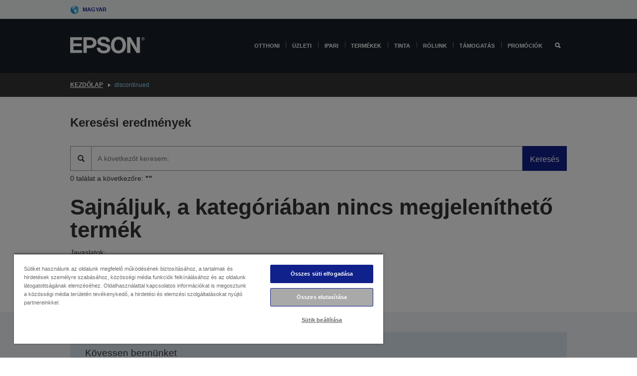

--- FILE ---
content_type: text/html;charset=UTF-8
request_url: https://www.epson.hu/hu_HU/discontinued/c/110
body_size: 19173
content:
<!DOCTYPE html>
 <html lang="hu-HU" dir="ltr">

<head>
    <title>
        discontinued | Epson Magyarorsz&aacute;g</title>

    <meta http-equiv="Content-Type" content="text/html; charset=utf-8"/>
    <meta http-equiv="X-UA-Compatible" content="IE=edge">
    <meta charset="utf-8">
    <meta name="viewport" content="width=device-width, initial-scale=1, minimum-scale=1">

    <link rel="preconnect" href="//i8.amplience.net">

    <link rel="dns-prefetch" href="//i8.amplience.net">
    <link rel="dns-prefetch" href="//c1.adis.ws">
    



 
     <link rel="canonical" href="https://www.epson.hu/hu_HU/discontinued/c/110" />
 
 
 
 
	
	     <link rel="alternate" hreflang="hu-hu" href="https://www.epson.hu/hu_HU/discontinued/c/110" />
	
	     <link rel="alternate" hreflang="de-at" href="https://www.epson.at/de_AT/discontinued/c/110" />
	
	     <link rel="alternate" hreflang="nl-be" href="https://www.epson.be/nl_BE/discontinued/c/110" />
	
	     <link rel="alternate" hreflang="fr-be" href="https://www.epson.be/fr_BE/discontinued/c/110" />
	
	     <link rel="alternate" hreflang="bg-bg" href="https://www.epson.bg/bg_BG/discontinued/c/110" />
	
	     <link rel="alternate" hreflang="de-ch" href="https://www.epson.ch/de_CH/discontinued/c/110" />
	
	     <link rel="alternate" hreflang="fr-ch" href="https://www.epson.ch/fr_CH/discontinued/c/110" />
	
	     <link rel="alternate" hreflang="it-ch" href="https://www.epson.ch/it_CH/discontinued/c/110" />
	
	     <link rel="alternate" hreflang="cs-cz" href="https://www.epson.cz/cs_CZ/discontinued/c/110" />
	
	     <link rel="alternate" hreflang="de-de" href="https://www.epson.de/de_DE/discontinued/c/110" />
	
	     <link rel="alternate" hreflang="da-dk" href="https://www.epson.dk/da_DK/discontinued/c/110" />
	
	     <link rel="alternate" hreflang="et-ee" href="https://www.epson.ee/et_EE/discontinued/c/110" />
	
	     <link rel="alternate" hreflang="es-es" href="https://www.epson.es/es_ES/discontinued/c/110" />
	
	     <link rel="alternate" hreflang="fi-fi" href="https://www.epson.fi/fi_FI/discontinued/c/110" />
	
	     <link rel="alternate" hreflang="fr-fr" href="https://www.epson.fr/fr_FR/discontinued/c/110" />
	
	     <link rel="alternate" hreflang="el-gr" href="https://www.epson.gr/el_GR/discontinued/c/110" />
	
	     <link rel="alternate" hreflang="hr-hr" href="https://www.epson.hr/hr_HR/discontinued/c/110" />
	
	     <link rel="alternate" hreflang="en-ie" href="https://www.epson.ie/en_IE/discontinued/c/110" />
	
	     <link rel="alternate" hreflang="it-it" href="https://www.epson.it/it_IT/discontinued/c/110" />
	
	     <link rel="alternate" hreflang="lt-lt" href="https://www.epson.lt/lt_LT/discontinued/c/110" />
	
	     <link rel="alternate" hreflang="lv-lv" href="https://www.epson.lv/lv_LV/discontinued/c/110" />
	
	     <link rel="alternate" hreflang="mt-mt" href="https://www.epson.com.mt/mt_MT/discontinued/c/110" />
	
	     <link rel="alternate" hreflang="nl-nl" href="https://www.epson.nl/nl_NL/discontinued/c/110" />
	
	     <link rel="alternate" hreflang="no-no" href="https://www.epson.no/no_NO/discontinued/c/110" />
	
	     <link rel="alternate" hreflang="pl-pl" href="https://www.epson.pl/pl_PL/discontinued/c/110" />
	
	     <link rel="alternate" hreflang="pt-pt" href="https://www.epson.pt/pt_PT/discontinued/c/110" />
	
	     <link rel="alternate" hreflang="ro-ro" href="https://www.epson.ro/ro_RO/discontinued/c/110" />
	
	     <link rel="alternate" hreflang="sr-rs" href="https://www.epson.rs/sr_RS/discontinued/c/110" />
	
	     <link rel="alternate" hreflang="sv-se" href="https://www.epson.se/sv_SE/discontinued/c/110" />
	
	     <link rel="alternate" hreflang="sl-si" href="https://www.epson.si/sl_SI/discontinued/c/110" />
	
	     <link rel="alternate" hreflang="sk-sk" href="https://www.epson.sk/sk_SK/discontinued/c/110" />
	
	     <link rel="alternate" hreflang="en-gb" href="https://www.epson.co.uk/en_GB/discontinued/c/110" />
	 
 <meta name="description" content="Product listing page for discontinued">
<meta name="robots" content="index,follow">
<meta property="og:type" content="website">
<meta property="og:locale" content="hu_HU">
<meta property="og:title" content="discontinued | Epson Magyarorsz&amp;aacute;g">
<meta property="og:description" content="Product listing page for discontinued">
<meta property="og:url" content="https://www.epson.hu/hu_HU/discontinued/c/110">
<meta property="og:image" content="https://epsonemear.a.bigcontent.io/v1/static/logo">
<link rel="shortcut icon" type="image/x-icon" media="all" href="/_ui/responsive/common/images/favicon.ico" />
        <link rel="stylesheet" type="text/css" media="all" href="/_ui/responsive/theme-alpha/css/style.css?20260109.1"/>
<link link rel="preload" as="style" type="text/css" media="all" href="/wro/addons_responsive.css?20260109.1" onload="this.onload=null;this.rel='stylesheet'" />
		<noscript><link rel="stylesheet" href="/wro/addons_responsive.css?20260109.1"></noscript>
	<script src="https://cdn.cookielaw.org/scripttemplates/otSDKStub.js"
            type="text/javascript"
            charset="UTF-8"
            data-document-language="true"
            data-domain-script="e4b74fde-b5f3-4fbc-8a43-e09766682fa1"></script>

    <script type="text/javascript">
        function OptanonWrapper() { }
    </script>
<script type="text/javascript" src="//assets.adobedtm.com/a31994d57928/f467133c647c/launch-5eb2666b3e55.min.js"></script>














<script type="text/javascript">
!function(att,raq,t){
  var version = "1";
  var supportOldBrowsers = false;
  att[raq]=att[raq]||[];var n=["init","send","setUser","addUserIdentity","setUserIdentities","addUserSegment","setUserSegments","addUserTrait","setUserTraits","clearUser"];if(!att.xo){att.xo={activity:{},init:function(e){att[raq].push(["init",e.activity])}};for(var r=0;r<n.length;r++)att.xo.activity[n[r]]=function(e){return function(i,r,s){att[raq].push([n[e],i,r,s])}}(r)}var s=document.createElement("script");s.type="text/javascript",s.async=!0,s.src=t+version+".min.js",(att.document.documentMode||supportOldBrowsers)&&(s.src=t+version+".compat.min.js");var a=document.getElementsByTagName("script")[0];a.parentNode.insertBefore(s,a)
}(window,"_attraqt","https://cdn.attraqt.io/xo.all-");
</script></head>

<body class="page-productGrid pageType-CategoryPage template-pages-category-productGridPage  smartedit-page-uid-productGrid smartedit-page-uuid-eyJpdGVtSWQiOiJwcm9kdWN0R3JpZCIsImNhdGFsb2dJZCI6ImVwc29uR2xvYmFsQ29udGVudENhdGFsb2ciLCJjYXRhbG9nVmVyc2lvbiI6Ik9ubGluZSJ9 smartedit-catalog-version-uuid-epsonGlobalContentCatalog/Online  language-hu_HU ">

    <div class="main">
			<div class="yCmsContentSlot">
</div><header class="js-mainHeader">
    <a href="#main" class="skip">Skip to main content</a>

    <nav role="navigation" aria-label="menu" class="navigation navigation--top hidden-xs hidden-sm">
        <div class="container-fluid">
            <div class="row">
                <div class="col-sm-12 col-md-12 p-0">
                    <div class="navigation-top js-navigation-top">
                        <div class="navigation-top__list">
                            <div class="navigation-top__list-item hidden-xs hidden-sm sub-navigation">
                                <div class="yCmsContentSlot siteSelectorSlot">
<div class="yCmsComponent ">
<div class="navigation-top__links-trigger navigation-top__links-trigger--site-selector hidden-xs hidden-sm js-site-selector-trigger" tabindex="0">
    Magyar</div>

<div class="site-selector js-site-selector-popup js-sub-navigation-nav sub-navigation__nav">
    <form id="command" class="site-selector__form js-site-selector-form" action="/hu_HU/site-change" method="post"><div class="site-selector__header clearfix">
            
             <legend class="site-selector__header-text">Régió és nyelv</legend>

           <button class="site-selector__header-btn btn btn-close js-close-site-selector" aria-hidden="true">
                <span aria-hidden="true" class="glyphicon glyphicon-remove"></span>
                <span class="sr-only">Vissza</span>
            </button>
        </div>
        <div class="site-selector__content">
        
        
        <div class="form-group site-selector__form-group">
            <label for="siteSelectorCountrydesktop" class="site-selector__label form-group__label">Ország/régió</label>
            <select id="siteSelectorCountrydesktop" class="site-selector__select form-control js-site-selector" name="site">
                <option value="epson-at">Austria</option>
                        <option value="epson-be">Belgium</option>
                        <option value="epson-bg">Bulgaria</option>
                        <option value="epson-hr">Croatia</option>
                        <option value="epson-cz">Czech Republic</option>
                        <option value="epson-dk">Denmark</option>
                        <option value="epson-ee">Estonia</option>
                        <option value="epson-eu">Europe</option>
                        <option value="epson-fi">Finland</option>
                        <option value="epson-fr">Franciaország</option>
                        <option value="epson-gr">Greece</option>
                        <option value="epson-hu" selected="selected">Hungary</option>
                        <option value="epson-ie">Ireland</option>
                        <option value="epson-it">Italy</option>
                        <option value="epson-lv">Latvia</option>
                        <option value="epson-lt">Lithuania</option>
                        <option value="epson-mt">Malta</option>
                        <option value="epson-nl">Netherlands</option>
                        <option value="epson-no">Norway</option>
                        <option value="epson-de">Németország</option>
                        <option value="epson-pl">Poland</option>
                        <option value="epson-pt">Portugal</option>
                        <option value="epson-ro">Romania</option>
                        <option value="epson-rs">Serbia</option>
                        <option value="epson-sk">Slovakia</option>
                        <option value="epson-si">Slovenia</option>
                        <option value="epson-es">Spain</option>
                        <option value="epson-se">Sweden</option>
                        <option value="epson-ch">Switzerland</option>
                        <option value="epson-gb">United Kingdom</option>
                        </select>
        </div>

        <div class="form-group site-selector__form-group">
            <label for="siteSelectorLangdesktop" class="site-selector__label form-group__label">Nyelv</label>
            <select id="siteSelectorLangdesktop" class="site-selector__select form-control js-language-selector" name="language">
                <option value="hu_HU" selected="selected">Magyar</option>
                        </select>
        </div>

        <button class="btn btn-primary" type="submit">Megerősítés</button>
        
        <div class="site-selector__bottom">
            <p>Nem találja az országot?</p>
            <a href="https://epson.com/">Az Epson Global felkeresése</a>
        </div>
        </div>
    <div>
<input type="hidden" name="CSRFToken" value="fa931b08-510a-4eec-9207-3a1a979be13f" />
</div></form></div>
</div></div></div>
                        </div>
                        <ul class="navigation-top__list navigation-top__list--right">
                            </ul>
                    </div>
                </div>
            </div>
        </div>
    </nav>

    <div class="hidden-xs hidden-sm js-secondaryNavCompany collapse" id="accNavComponentDesktopTwo">
        <ul class="nav__links js-nav__links js-my-account-title" data-title="Fiókom">
            </ul>
    </div>

    <nav aria-label="Mobile navigation"
         class="navigation navigation--middle js-navigation--middle visible-xs visible-sm">
         <input type="hidden" value="false" id="transactionalValue" />
        <div class="container-fluid">
            <div class="row">
                <div class="text-left col-xs-3">
                    <button class="navigation__btn navigation__hamburger js-toggle-sm-navigation" type="button">
                        <span aria-hidden="true"
                              class="navigation__hamburger-item navigation__hamburger-item--icon icon-hamburger"></span>
                        <span class="navigation__hamburger-item--txt">Menü</span>
                    </button>
                </div>
                <div class="text-center col-xs-6">
                    <div class="navigation__logo js-mobile-logo">
                        </div>
                </div>
                <div class="pl-0 col-xs-3">
                    <div class="row tab-row">
                        <div class="text-right search-right">
                            <button class="navigation__btn navigation__btn--mobile js-toggle-xs-search" type="button">
                                    <span class="sr-only">Keresés</span>
                                    <span aria-hidden="true" class="glyphicon glyphicon-search js-xs-search-icon"></span>
                                    <span aria-hidden="true" class="glyphicon glyphicon-close js-xs-close-icon display-none"></span>
                                </button>
                            </div>
                        </div>
                </div>
            </div>
        </div>
    </nav>
    <a id="skiptonavigation"></a>
    <nav class="navigation navigation--bottom js_navigation--bottom js-enquire-offcanvas-navigation" role="navigation">
		<div class="js-offcanvas-site-selector hidden-md hidden-lg">
			<div class="yCmsContentSlot siteSelectorSlot">
<div class="yCmsComponent ">
<div class="navigation-top__links-trigger navigation-top__links-trigger--site-selector hidden-xs hidden-sm js-site-selector-trigger" tabindex="0">
    Magyar</div>

<div class="site-selector js-site-selector-popup js-sub-navigation-nav sub-navigation__nav">
    <form id="command" class="site-selector__form js-site-selector-form" action="/hu_HU/site-change" method="post"><div class="site-selector__header clearfix">
            
             <legend class="site-selector__header-text">Régió és nyelv</legend>

           <button class="site-selector__header-btn btn btn-close js-close-site-selector" aria-hidden="true">
                <span aria-hidden="true" class="glyphicon glyphicon-remove"></span>
                <span class="sr-only">Vissza</span>
            </button>
        </div>
        <div class="site-selector__content">
        
        
        <div class="form-group site-selector__form-group">
            <label for="siteSelectorCountrymobile" class="site-selector__label form-group__label">Ország/régió</label>
            <select id="siteSelectorCountrymobile" class="site-selector__select form-control js-site-selector" name="site">
                <option value="epson-at">Austria</option>
                        <option value="epson-be">Belgium</option>
                        <option value="epson-bg">Bulgaria</option>
                        <option value="epson-hr">Croatia</option>
                        <option value="epson-cz">Czech Republic</option>
                        <option value="epson-dk">Denmark</option>
                        <option value="epson-ee">Estonia</option>
                        <option value="epson-eu">Europe</option>
                        <option value="epson-fi">Finland</option>
                        <option value="epson-fr">Franciaország</option>
                        <option value="epson-gr">Greece</option>
                        <option value="epson-hu" selected="selected">Hungary</option>
                        <option value="epson-ie">Ireland</option>
                        <option value="epson-it">Italy</option>
                        <option value="epson-lv">Latvia</option>
                        <option value="epson-lt">Lithuania</option>
                        <option value="epson-mt">Malta</option>
                        <option value="epson-nl">Netherlands</option>
                        <option value="epson-no">Norway</option>
                        <option value="epson-de">Németország</option>
                        <option value="epson-pl">Poland</option>
                        <option value="epson-pt">Portugal</option>
                        <option value="epson-ro">Romania</option>
                        <option value="epson-rs">Serbia</option>
                        <option value="epson-sk">Slovakia</option>
                        <option value="epson-si">Slovenia</option>
                        <option value="epson-es">Spain</option>
                        <option value="epson-se">Sweden</option>
                        <option value="epson-ch">Switzerland</option>
                        <option value="epson-gb">United Kingdom</option>
                        </select>
        </div>

        <div class="form-group site-selector__form-group">
            <label for="siteSelectorLangmobile" class="site-selector__label form-group__label">Nyelv</label>
            <select id="siteSelectorLangmobile" class="site-selector__select form-control js-language-selector" name="language">
                <option value="hu_HU" selected="selected">Magyar</option>
                        </select>
        </div>

        <button class="btn btn-primary" type="submit">Megerősítés</button>
        
        <div class="site-selector__bottom">
            <p>Nem találja az országot?</p>
            <a href="https://epson.com/">Az Epson Global felkeresése</a>
        </div>
        </div>
    <div>
<input type="hidden" name="CSRFToken" value="fa931b08-510a-4eec-9207-3a1a979be13f" />
</div></form></div>
</div></div><div class="js-offcanvas-overlay overlay"></div>
		</div>
		<ul class="sticky-nav-top hidden-lg hidden-md js-sticky-user-group hidden-md hidden-lg">
			</ul>
		<div class="container-fluid">
			<div class="row">
				<div class="col-xs-4 col-md-2 navigation__column navigation__column--logo hidden-xs hidden-sm site-logo js-site-logo">
					<div class="yCmsComponent yComponentWrapper">
<div class="banner">

		<a class="banner__link" href="/hu_HU/">
						<img class="banner__img" title="Epson" 
						alt="Epson" src="/medias/sys_master/images/h07/h21/9291547803678/logo/logo.png">
					</a>
				</div></div></div>
				<div class="col-xs-12 col-md-10 navigation__column navigation__column--links js-relative-parent">
					<ul class=" navigation__list navigation__list--offcanvas js-offcanvas-links ">
						<li class="navigation__list-item   js-enquire-has-sub">
								<span class="navigation__trigger navigation__trigger--arrow js-enquire-sub-trigger"
												data-layer-track="mega_menu_click"
data-layer-on="click"
data-layer-name="top-selection-cmsitem_00156188"
data-layer-data="{ &#034;megamenu_item_top_selection&#034;: &#034;Otthoni &#034; }"
>
										<a aria-expanded="false" href="/hu_HU/for-home">Otthoni </a></span>
								<div class="navigation-sub navigation-sub--one navigation__sub js_sub__navigation js-nav-height col-md-3 col-lg-2">

										<div class="navigation-sub__nodes col-md-12">
														<div class="navigation-sub__nodes-title">Home links HU</div>
														<ul class="navigation-sub__list js-sub-nested-navigation js-menu-aim has-title">
															<li class="navigation-sub__list-item navigation-sub__list-item--back">
																<a class="navigation-sub__back js-enquire-sub-close hidden-md hidden-lg navigation__back-icon glyphicon glyphicon-chevron-left back-text" role="button" href="#">
																	Vissza</a>
															</li>

															<li class="navigation-sub__list-item" data-layer-alias="top-selection-cmsitem_00156188"
>
																<span class="yCmsComponent navigation-sub__link-parent hidden-md hidden-lg">
<a aria-expanded="false" href="/hu_HU/for-home">Otthoni </a></span><li class="navigation-sub__list-item  js-enquire-nested-has-sub">
																				<span class="navigation-sub__trigger navigation-sub__trigger--arrow js-enquire-nested-sub-trigger"
																							data-layer-extend="top-selection-cmsitem_00156188"
data-layer-name="second-selection-cmsitem_00156270"
data-layer-data="{ &#034;megamenu_item_second_selection&#034;: &#034;Nyomtatók&#034; }"
>
																					<a aria-expanded="false" href="/hu_HU/c/consumer">Nyomtatók</a></span>
																				<div class="navigation-sub-sub navigation__sub js-nav-height js_sub_sub__navigation col-md-3 col-lg-2">

																					<div class="navigation-sub-sub__nodes col-md-12">
																						<ul class="navigation-sub-sub__list has-title">

																							<li class="navigation-sub-sub__list-item navigation-sub-sub__list-item--back">
																								<a class="navigation-sub-sub__back js-enquire-nested-sub-close hidden-md hidden-lg navigation__back-icon glyphicon glyphicon-chevron-left back-text" role="button" href="#">
																									Vissza</a>
																							</li>

																							<li class="navigation-sub-sub__list-item" data-layer-alias="second-selection-cmsitem_00156270"
>
																								<span class="yCmsComponent navigation-sub-sub__link-parent hidden-md hidden-lg">
<a aria-expanded="false" href="/hu_HU/c/consumer">Nyomtatók</a></span></li>
																							<li class="navigation-sub-sub__list-item" data-layer-extend="second-selection-cmsitem_00156270"
data-layer-data="{ &#034;megamenu_item_third_selection&#034;: &#034;EcoTank&#034; }"
>
																											<a aria-expanded="false" href="/hu_HU/for-home/ecotank">EcoTank</a></li>
																									<li class="navigation-sub-sub__list-item" data-layer-extend="second-selection-cmsitem_00156270"
data-layer-data="{ &#034;megamenu_item_third_selection&#034;: &#034;Mono EcoTank&#034; }"
>
																											<a aria-expanded="false" href="/hu_HU/ecotank-mono-printers">Mono EcoTank</a></li>
																									<li class="navigation-sub-sub__list-item" data-layer-extend="second-selection-cmsitem_00156270"
data-layer-data="{ &#034;megamenu_item_third_selection&#034;: &#034;Üzleti EcoTank&#034; }"
>
																											<a aria-expanded="false" href="/hu_HU/c/consumer?q&#61;%3Anewest-first%3Aclassification%3Ainkjet_business&amp;text&#61;#">Üzleti EcoTank</a></li>
																									<li class="navigation-sub-sub__list-item" data-layer-extend="second-selection-cmsitem_00156270"
data-layer-data="{ &#034;megamenu_item_third_selection&#034;: &#034;WorkForce Series&#034; }"
>
																											<a aria-expanded="false" href="/hu_HU/for-home/home-office">WorkForce Series</a></li>
																									<li class="navigation-sub-sub__list-item" data-layer-extend="second-selection-cmsitem_00156270"
data-layer-data="{ &#034;megamenu_item_third_selection&#034;: &#034;Expression sorozat&#034; }"
>
																											<a aria-expanded="false" href="/hu_HU/search/allproducts?text&#61;expression">Expression sorozat</a></li>
																									<li class="navigation-sub-sub__list-item" data-layer-extend="second-selection-cmsitem_00156270"
data-layer-data="{ &#034;megamenu_item_third_selection&#034;: &#034;Tintakereső&#034; }"
>
																											<a aria-expanded="false" href="/hu_HU/inkfinder">Tintakereső</a></li>
																									<li class="navigation-sub-sub__list-item" data-layer-extend="second-selection-cmsitem_00156270"
data-layer-data="{ &#034;megamenu_item_third_selection&#034;: &#034;Eredeti tinta&#034; }"
>
																											<a aria-expanded="false" href="/hu_HU/consumables/genuine-inks">Eredeti tinta</a></li>
																									<li class="navigation-sub-sub__list-item" data-layer-extend="second-selection-cmsitem_00156270"
data-layer-data="{ &#034;megamenu_item_third_selection&#034;: &#034;Claria tinta&#034; }"
>
																											<a aria-expanded="false" href="/hu_HU/consumables/claria-ink">Claria tinta</a></li>
																									</ul>
																					</div>
																				</div>
																			</li>
																		<li class="navigation-sub__list-item  js-enquire-nested-has-sub">
																				<span class="navigation-sub__trigger navigation-sub__trigger--arrow js-enquire-nested-sub-trigger"
																							data-layer-extend="top-selection-cmsitem_00156188"
data-layer-name="second-selection-cmsitem_00156298"
data-layer-data="{ &#034;megamenu_item_second_selection&#034;: &#034;Projektorok&#034; }"
>
																					<a aria-expanded="false" href="/hu_HU/for-home/home-cinema">Projektorok</a></span>
																				<div class="navigation-sub-sub navigation__sub js-nav-height js_sub_sub__navigation col-md-3 col-lg-2">

																					<div class="navigation-sub-sub__nodes col-md-12">
																						<ul class="navigation-sub-sub__list has-title">

																							<li class="navigation-sub-sub__list-item navigation-sub-sub__list-item--back">
																								<a class="navigation-sub-sub__back js-enquire-nested-sub-close hidden-md hidden-lg navigation__back-icon glyphicon glyphicon-chevron-left back-text" role="button" href="#">
																									Vissza</a>
																							</li>

																							<li class="navigation-sub-sub__list-item" data-layer-alias="second-selection-cmsitem_00156298"
>
																								<span class="yCmsComponent navigation-sub-sub__link-parent hidden-md hidden-lg">
<a aria-expanded="false" href="/hu_HU/for-home/home-cinema">Projektorok</a></span></li>
																							<li class="navigation-sub-sub__list-item" data-layer-extend="second-selection-cmsitem_00156298"
data-layer-data="{ &#034;megamenu_item_third_selection&#034;: &#034;Lifestudio: Hordozható okosprojektorok&#034; }"
>
																											<a aria-expanded="false" href="/hu_HU/for-home/home-cinema/portable-smart-projectors">Lifestudio: Hordozható okosprojektorok</a></li>
																									<li class="navigation-sub-sub__list-item" data-layer-extend="second-selection-cmsitem_00156298"
data-layer-data="{ &#034;megamenu_item_third_selection&#034;: &#034;Lifestudio: Ultrarövid vetítési távolságú okos projektorok&#034; }"
>
																											<a aria-expanded="false" href="/hu_HU/for-home/home-cinema/ultra-short-throw-smart-projectors">Lifestudio: Ultrarövid vetítési távolságú okos projektorok</a></li>
																									<li class="navigation-sub-sub__list-item" data-layer-extend="second-selection-cmsitem_00156298"
data-layer-data="{ &#034;megamenu_item_third_selection&#034;: &#034;Epiqvision:Lézerprojektorok&#034; }"
>
																											<a aria-expanded="false" href="/hu_HU/epiqvision">Epiqvision:Lézerprojektorok</a></li>
																									<li class="navigation-sub-sub__list-item" data-layer-extend="second-selection-cmsitem_00156298"
data-layer-data="{ &#034;megamenu_item_third_selection&#034;: &#034;Mini és hordozható okosprojektorok&#034; }"
>
																											<a aria-expanded="false" href="/hu_HU/for-home/home-cinema/mini-smart-projectors">Mini és hordozható okosprojektorok</a></li>
																									<li class="navigation-sub-sub__list-item" data-layer-extend="second-selection-cmsitem_00156298"
data-layer-data="{ &#034;megamenu_item_third_selection&#034;: &#034;Otthoni szórakozás&#034; }"
>
																											<a aria-expanded="false" href="/hu_HU/products/projector/home-cinema/c/homecinema">Otthoni szórakozás</a></li>
																									<li class="navigation-sub-sub__list-item" data-layer-extend="second-selection-cmsitem_00156298"
data-layer-data="{ &#034;megamenu_item_third_selection&#034;: &#034;Játékok&#034; }"
>
																											<a aria-expanded="false" href="/hu_HU/for-home/gaming">Játékok</a></li>
																									<li class="navigation-sub-sub__list-item" data-layer-extend="second-selection-cmsitem_00156298"
data-layer-data="{ &#034;megamenu_item_third_selection&#034;: &#034;Otthoni iroda&#034; }"
>
																											<a aria-expanded="false" href="/hu_HU/for-home/home-office">Otthoni iroda</a></li>
																									<li class="navigation-sub-sub__list-item" data-layer-extend="second-selection-cmsitem_00156298"
data-layer-data="{ &#034;megamenu_item_third_selection&#034;: &#034;Professzionális otthoni lézerprojektorok&#034; }"
>
																											<a aria-expanded="false" href="/hu_HU/for-home/home-cinema/professional-home-projectors">Professzionális otthoni lézerprojektorok</a></li>
																									<li class="navigation-sub-sub__list-item" data-layer-extend="second-selection-cmsitem_00156298"
data-layer-data="{ &#034;megamenu_item_third_selection&#034;: &#034;Otthoni irodai projektorok&#034; }"
>
																											<a aria-expanded="false" href="/hu_HU/termékek/projector/c/projector?q&#61;%3Arelevance%3Afhq%3A%252F%252Fcatalog01%252Fhu_HU%252Fcategories%253C%257Bcatalog01_categories_projector%257D%252Froomtypeapplication%253E%257Bhomeoffice%257D&amp;page&#61;0">Otthoni irodai projektorok</a></li>
																									<li class="navigation-sub-sub__list-item" data-layer-extend="second-selection-cmsitem_00156298"
data-layer-data="{ &#034;megamenu_item_third_selection&#034;: &#034;Opciók és tartozékok&#034; }"
>
																											<a aria-expanded="false" href="/hu_HU/products/options/projector-accessories/c/standard">Opciók és tartozékok</a></li>
																									<li class="navigation-sub-sub__list-item" data-layer-extend="second-selection-cmsitem_00156298"
data-layer-data="{ &#034;megamenu_item_third_selection&#034;: &#034;Minden otthoni szórakoztatóelektronikai termék&#034; }"
>
																											<a aria-expanded="false" href="/hu_HU/products/projector/home-cinema/c/homecinema">Minden otthoni szórakoztatóelektronikai termék</a></li>
																									</ul>
																					</div>
																				</div>
																			</li>
																		<li class="navigation-sub__list-item ">
																				<span class="navigation-sub__trigger  js-enquire-nested-sub-trigger"
																							data-layer-extend="top-selection-cmsitem_00156188"
data-layer-name="second-selection-cmsitem_00631110"
data-layer-data="{ &#034;megamenu_item_second_selection&#034;: &#034;Szkennerek&#034; }"
>
																					<a aria-expanded="false" href="/hu_HU/c/consumerscanner">Szkennerek</a></span>
																				<div class="navigation-sub-sub navigation__sub js-nav-height js_sub_sub__navigation col-md-3 col-lg-2">

																					<div class="navigation-sub-sub__nodes col-md-12">
																						<ul class="navigation-sub-sub__list has-title">

																							<li class="navigation-sub-sub__list-item navigation-sub-sub__list-item--back">
																								<a class="navigation-sub-sub__back js-enquire-nested-sub-close hidden-md hidden-lg navigation__back-icon glyphicon glyphicon-chevron-left back-text" role="button" href="#">
																									Vissza</a>
																							</li>

																							<li class="navigation-sub-sub__list-item" data-layer-alias="second-selection-cmsitem_00631110"
>
																								<span class="yCmsComponent navigation-sub-sub__link-parent hidden-md hidden-lg">
<a aria-expanded="false" href="/hu_HU/c/consumerscanner">Szkennerek</a></span></li>
																							</ul>
																					</div>
																				</div>
																			</li>
																		<li class="navigation-sub__list-item  js-enquire-nested-has-sub">
																				<span class="navigation-sub__trigger navigation-sub__trigger--arrow js-enquire-nested-sub-trigger"
																							data-layer-extend="top-selection-cmsitem_00156188"
data-layer-name="second-selection-cmsitem_00156311"
data-layer-data="{ &#034;megamenu_item_second_selection&#034;: &#034;Otthoni termékek&#034; }"
>
																					<a style="cursor:default" aria-expanded="false">Otthoni termékek</a></span>
																				<div class="navigation-sub-sub navigation__sub js-nav-height js_sub_sub__navigation col-md-3 col-lg-2">

																					<div class="navigation-sub-sub__nodes col-md-12">
																						<ul class="navigation-sub-sub__list has-title">

																							<li class="navigation-sub-sub__list-item navigation-sub-sub__list-item--back">
																								<a class="navigation-sub-sub__back js-enquire-nested-sub-close hidden-md hidden-lg navigation__back-icon glyphicon glyphicon-chevron-left back-text" role="button" href="#">
																									Vissza</a>
																							</li>

																							<li class="navigation-sub-sub__list-item" data-layer-alias="second-selection-cmsitem_00156311"
>
																								<span class="yCmsComponent navigation-sub-sub__link-parent hidden-md hidden-lg">
<a style="cursor:default" aria-expanded="false">Otthoni termékek</a></span></li>
																							<li class="navigation-sub-sub__list-item" data-layer-extend="second-selection-cmsitem_00156311"
data-layer-data="{ &#034;megamenu_item_third_selection&#034;: &#034;EcoTank&#034; }"
>
																											<a aria-expanded="false" href="/hu_HU/for-home/ecotank">EcoTank</a></li>
																									<li class="navigation-sub-sub__list-item" data-layer-extend="second-selection-cmsitem_00156311"
data-layer-data="{ &#034;megamenu_item_third_selection&#034;: &#034;Nyomtatók&#034; }"
>
																											<a aria-expanded="false" href="/hu_HU/c/consumer">Nyomtatók</a></li>
																									<li class="navigation-sub-sub__list-item" data-layer-extend="second-selection-cmsitem_00156311"
data-layer-data="{ &#034;megamenu_item_third_selection&#034;: &#034;Projektorok&#034; }"
>
																											<a aria-expanded="false" href="/hu_HU/c/homecinema">Projektorok</a></li>
																									<li class="navigation-sub-sub__list-item" data-layer-extend="second-selection-cmsitem_00156311"
data-layer-data="{ &#034;megamenu_item_third_selection&#034;: &#034;Szkennerek&#034; }"
>
																											<a aria-expanded="false" href="/hu_HU/c/consumerscanner">Szkennerek</a></li>
																									<li class="navigation-sub-sub__list-item" data-layer-extend="second-selection-cmsitem_00156311"
data-layer-data="{ &#034;megamenu_item_third_selection&#034;: &#034;Intelligens szemüvegek&#034; }"
>
																											<a aria-expanded="false" href="/hu_HU/products/smart-glasses/see-through-mobile-viewer/moverio-bt-40/p/31095">Intelligens szemüvegek</a></li>
																									<li class="navigation-sub-sub__list-item" data-layer-extend="second-selection-cmsitem_00156311"
data-layer-data="{ &#034;megamenu_item_third_selection&#034;: &#034;Tintakereső&#034; }"
>
																											<a aria-expanded="false" href="/hu_HU/inkfinder">Tintakereső</a></li>
																									<li class="navigation-sub-sub__list-item" data-layer-extend="second-selection-cmsitem_00156311"
data-layer-data="{ &#034;megamenu_item_third_selection&#034;: &#034;Papírkereső&#034; }"
>
																											<a aria-expanded="false" href="/hu_HU/c/paper">Papírkereső</a></li>
																									</ul>
																					</div>
																				</div>
																			</li>
																		<li class="navigation-sub__list-item  js-enquire-nested-has-sub">
																				<span class="navigation-sub__trigger navigation-sub__trigger--arrow js-enquire-nested-sub-trigger"
																							data-layer-extend="top-selection-cmsitem_00156188"
data-layer-name="second-selection-cmsitem_00156344"
data-layer-data="{ &#034;megamenu_item_second_selection&#034;: &#034;Promóciók&#034; }"
>
																					<a aria-expanded="false" href="/hu_HU/promotions">Promóciók</a></span>
																				<div class="navigation-sub-sub navigation__sub js-nav-height js_sub_sub__navigation col-md-3 col-lg-2">

																					<div class="navigation-sub-sub__nodes col-md-12">
																						<ul class="navigation-sub-sub__list has-title">

																							<li class="navigation-sub-sub__list-item navigation-sub-sub__list-item--back">
																								<a class="navigation-sub-sub__back js-enquire-nested-sub-close hidden-md hidden-lg navigation__back-icon glyphicon glyphicon-chevron-left back-text" role="button" href="#">
																									Vissza</a>
																							</li>

																							<li class="navigation-sub-sub__list-item" data-layer-alias="second-selection-cmsitem_00156344"
>
																								<span class="yCmsComponent navigation-sub-sub__link-parent hidden-md hidden-lg">
<a aria-expanded="false" href="/hu_HU/promotions">Promóciók</a></span></li>
																							<li class="navigation-sub-sub__list-item" data-layer-extend="second-selection-cmsitem_00156344"
data-layer-data="{ &#034;megamenu_item_third_selection&#034;: &#034;Kiterjesztett garancia promóció&#034; }"
>
																											<a aria-expanded="false" href="/hu_HU/promotions/extended-warranty">Kiterjesztett garancia promóció</a></li>
																									</ul>
																					</div>
																				</div>
																			</li>
																		</li>
														</ul>
													</div>
												</div>
								</li>
						<li class="navigation__list-item  navigation__list-item--pipe js-enquire-has-sub">
								<span class="navigation__trigger navigation__trigger--arrow js-enquire-sub-trigger"
												data-layer-track="mega_menu_click"
data-layer-on="click"
data-layer-name="top-selection-cmsitem_00154010"
data-layer-data="{ &#034;megamenu_item_top_selection&#034;: &#034;Üzleti &#034; }"
>
										<a aria-expanded="false" href="/hu_HU/verticals">Üzleti </a></span>
								<div class="navigation-sub navigation-sub--one navigation__sub js_sub__navigation js-nav-height col-md-3 col-lg-2">

										<div class="navigation-sub__nodes col-md-12">
														<div class="navigation-sub__nodes-title">Business links HU</div>
														<ul class="navigation-sub__list js-sub-nested-navigation js-menu-aim has-title">
															<li class="navigation-sub__list-item navigation-sub__list-item--back">
																<a class="navigation-sub__back js-enquire-sub-close hidden-md hidden-lg navigation__back-icon glyphicon glyphicon-chevron-left back-text" role="button" href="#">
																	Vissza</a>
															</li>

															<li class="navigation-sub__list-item" data-layer-alias="top-selection-cmsitem_00154010"
>
																<span class="yCmsComponent navigation-sub__link-parent hidden-md hidden-lg">
<a aria-expanded="false" href="/hu_HU/verticals">Üzleti </a></span><li class="navigation-sub__list-item  js-enquire-nested-has-sub">
																				<span class="navigation-sub__trigger navigation-sub__trigger--arrow js-enquire-nested-sub-trigger"
																							data-layer-extend="top-selection-cmsitem_00154010"
data-layer-name="second-selection-cmsitem_00154061"
data-layer-data="{ &#034;megamenu_item_second_selection&#034;: &#034;Irodai nyomtatók/másolók&#034; }"
>
																					<a aria-expanded="false" href="/hu_HU/verticals/business-printing-solutions">Irodai nyomtatók/másolók</a></span>
																				<div class="navigation-sub-sub navigation__sub js-nav-height js_sub_sub__navigation col-md-3 col-lg-2">

																					<div class="navigation-sub-sub__nodes col-md-12">
																						<ul class="navigation-sub-sub__list has-title">

																							<li class="navigation-sub-sub__list-item navigation-sub-sub__list-item--back">
																								<a class="navigation-sub-sub__back js-enquire-nested-sub-close hidden-md hidden-lg navigation__back-icon glyphicon glyphicon-chevron-left back-text" role="button" href="#">
																									Vissza</a>
																							</li>

																							<li class="navigation-sub-sub__list-item" data-layer-alias="second-selection-cmsitem_00154061"
>
																								<span class="yCmsComponent navigation-sub-sub__link-parent hidden-md hidden-lg">
<a aria-expanded="false" href="/hu_HU/verticals/business-printing-solutions">Irodai nyomtatók/másolók</a></span></li>
																							<li class="navigation-sub-sub__list-item" data-layer-extend="second-selection-cmsitem_00154061"
data-layer-data="{ &#034;megamenu_item_third_selection&#034;: &#034;Asztali irodai &#034; }"
>
																											<a aria-expanded="false" href="/hu_HU/products/printers/inkjet/c/inkjet?q&#61;:newest-first:specsCategory:office&amp;text&#61;">Asztali irodai </a></li>
																									<li class="navigation-sub-sub__list-item" data-layer-extend="second-selection-cmsitem_00154061"
data-layer-data="{ &#034;megamenu_item_third_selection&#034;: &#034;Kis/közepes teljesítményű &#034; }"
>
																											<a aria-expanded="false" href="/hu_HU/verticals/workforce-pro-series">Kis/közepes teljesítményű </a></li>
																									<li class="navigation-sub-sub__list-item" data-layer-extend="second-selection-cmsitem_00154061"
data-layer-data="{ &#034;megamenu_item_third_selection&#034;: &#034;Nagy hálózati nyomtatók&#034; }"
>
																											<a aria-expanded="false" href="/hu_HU/verticals/workforce-enterprise">Nagy hálózati nyomtatók</a></li>
																									<li class="navigation-sub-sub__list-item" data-layer-extend="second-selection-cmsitem_00154061"
data-layer-data="{ &#034;megamenu_item_third_selection&#034;: &#034;RIPS&#034; }"
>
																											<a aria-expanded="false" href="https://www.epson.hu/hu_HU/verticals/workforce-pro-rips">RIPS</a></li>
																									<li class="navigation-sub-sub__list-item" data-layer-extend="second-selection-cmsitem_00154061"
data-layer-data="{ &#034;megamenu_item_third_selection&#034;: &#034;Nagy formátumú nyomtatók&#034; }"
>
																											<a aria-expanded="false" href="/hu_HU/verticals/business-solutions-for-professional-graphics">Nagy formátumú nyomtatók</a></li>
																									<li class="navigation-sub-sub__list-item" data-layer-extend="second-selection-cmsitem_00154061"
data-layer-data="{ &#034;megamenu_item_third_selection&#034;: &#034;POS nyomtatók&#034; }"
>
																											<a aria-expanded="false" href="/hu_HU/verticals/business-solutions-for-retail/pos-printers">POS nyomtatók</a></li>
																									<li class="navigation-sub-sub__list-item" data-layer-extend="second-selection-cmsitem_00154061"
data-layer-data="{ &#034;megamenu_item_third_selection&#034;: &#034;Színes címkenyomtatók&#034; }"
>
																											<a aria-expanded="false" href="/hu_HU/verticals/business-solutions-for-professional-graphics/colorworks">Színes címkenyomtatók</a></li>
																									<li class="navigation-sub-sub__list-item" data-layer-extend="second-selection-cmsitem_00154061"
data-layer-data="{ &#034;megamenu_item_third_selection&#034;: &#034;Asztali és kézi címkézők/szalagnyomtatók&#034; }"
>
																											<a aria-expanded="false" href="/hu_HU/verticals/business-solutions-for-professional-graphics/packaging-labelling/label-printers">Asztali és kézi címkézők/szalagnyomtatók</a></li>
																									<li class="navigation-sub-sub__list-item" data-layer-extend="second-selection-cmsitem_00154061"
data-layer-data="{ &#034;megamenu_item_third_selection&#034;: &#034;Mátrixnyomtatók&#034; }"
>
																											<a aria-expanded="false" href="/hu_HU/products/printers/dot-matrix/c/dotmatrix">Mátrixnyomtatók</a></li>
																									<li class="navigation-sub-sub__list-item" data-layer-extend="second-selection-cmsitem_00154061"
data-layer-data="{ &#034;megamenu_item_third_selection&#034;: &#034;Kereskedelmi fotónyomtatók&#034; }"
>
																											<a aria-expanded="false" href="/hu_HU/verticals/business-solutions-for-professional-graphics/commercial-equipment">Kereskedelmi fotónyomtatók</a></li>
																									<li class="navigation-sub-sub__list-item" data-layer-extend="second-selection-cmsitem_00154061"
data-layer-data="{ &#034;megamenu_item_third_selection&#034;: &#034;Hő nélküli technológia&#034; }"
>
																											<a aria-expanded="false" href="/hu_HU/heat-free-technology">Hő nélküli technológia</a></li>
																									</ul>
																					</div>
																				</div>
																			</li>
																		<li class="navigation-sub__list-item  js-enquire-nested-has-sub">
																				<span class="navigation-sub__trigger navigation-sub__trigger--arrow js-enquire-nested-sub-trigger"
																							data-layer-extend="top-selection-cmsitem_00154010"
data-layer-name="second-selection-cmsitem_00154114"
data-layer-data="{ &#034;megamenu_item_second_selection&#034;: &#034;Üzleti projektorok&#034; }"
>
																					<a aria-expanded="false" href="/hu_HU/verticals/business-projectors">Üzleti projektorok</a></span>
																				<div class="navigation-sub-sub navigation__sub js-nav-height js_sub_sub__navigation col-md-3 col-lg-2">

																					<div class="navigation-sub-sub__nodes col-md-12">
																						<ul class="navigation-sub-sub__list has-title">

																							<li class="navigation-sub-sub__list-item navigation-sub-sub__list-item--back">
																								<a class="navigation-sub-sub__back js-enquire-nested-sub-close hidden-md hidden-lg navigation__back-icon glyphicon glyphicon-chevron-left back-text" role="button" href="#">
																									Vissza</a>
																							</li>

																							<li class="navigation-sub-sub__list-item" data-layer-alias="second-selection-cmsitem_00154114"
>
																								<span class="yCmsComponent navigation-sub-sub__link-parent hidden-md hidden-lg">
<a aria-expanded="false" href="/hu_HU/verticals/business-projectors">Üzleti projektorok</a></span></li>
																							<li class="navigation-sub-sub__list-item" data-layer-extend="second-selection-cmsitem_00154114"
data-layer-data="{ &#034;megamenu_item_third_selection&#034;: &#034;Projektorok telepítése&#034; }"
>
																											<a aria-expanded="false" href="/hu_HU/verticals/installation-projectors">Projektorok telepítése</a></li>
																									<li class="navigation-sub-sub__list-item" data-layer-extend="second-selection-cmsitem_00154114"
data-layer-data="{ &#034;megamenu_item_third_selection&#034;: &#034;Művészetek és szórakoztatás&#034; }"
>
																											<a aria-expanded="false" href="/hu_HU/verticals/business-solutions-for-leisure/arts-and-entertainment-projectors">Művészetek és szórakoztatás</a></li>
																									<li class="navigation-sub-sub__list-item" data-layer-extend="second-selection-cmsitem_00154114"
data-layer-data="{ &#034;megamenu_item_third_selection&#034;: &#034;Oktatási projektorok&#034; }"
>
																											<a aria-expanded="false" href="/hu_HU/verticals/business-solutions-for-education/projectors">Oktatási projektorok</a></li>
																									<li class="navigation-sub-sub__list-item" data-layer-extend="second-selection-cmsitem_00154114"
data-layer-data="{ &#034;megamenu_item_third_selection&#034;: &#034;Hibrid munka- és találkozóprojektorok&#034; }"
>
																											<a aria-expanded="false" href="/hu_HU/verticals/business-projectors/hybrid-working-solutions">Hibrid munka- és találkozóprojektorok</a></li>
																									<li class="navigation-sub-sub__list-item" data-layer-extend="second-selection-cmsitem_00154114"
data-layer-data="{ &#034;megamenu_item_third_selection&#034;: &#034;Hordozható projektorok&#034; }"
>
																											<a aria-expanded="false" href="/hu_HU/products/projector/portable/c/mobile">Hordozható projektorok</a></li>
																									<li class="navigation-sub-sub__list-item" data-layer-extend="second-selection-cmsitem_00154114"
data-layer-data="{ &#034;megamenu_item_third_selection&#034;: &#034;Rövid hatótávolságú projektorok&#034; }"
>
																											<a aria-expanded="false" href="/hu_HU/products/projectors/short-distance/c/shortdistance">Rövid hatótávolságú projektorok</a></li>
																									<li class="navigation-sub-sub__list-item" data-layer-extend="second-selection-cmsitem_00154114"
data-layer-data="{ &#034;megamenu_item_third_selection&#034;: &#034;Ultra rövid vetítési távolságú projektorok&#034; }"
>
																											<a aria-expanded="false" href="/hu_HU/products/projectors/ultra-short-distance/c/ultrashortdistance">Ultra rövid vetítési távolságú projektorok</a></li>
																									<li class="navigation-sub-sub__list-item" data-layer-extend="second-selection-cmsitem_00154114"
data-layer-data="{ &#034;megamenu_item_third_selection&#034;: &#034;Projektor Szoftverek&#034; }"
>
																											<a aria-expanded="false" href="/hu_HU/epson-projector-software">Projektor Szoftverek</a></li>
																									<li class="navigation-sub-sub__list-item" data-layer-extend="second-selection-cmsitem_00154114"
data-layer-data="{ &#034;megamenu_item_third_selection&#034;: &#034;Fenntartható előrejelzés&#034; }"
>
																											<a aria-expanded="false" href="/hu_HU/sustainability/projectors">Fenntartható előrejelzés</a></li>
																									<li class="navigation-sub-sub__list-item" data-layer-extend="second-selection-cmsitem_00154114"
data-layer-data="{ &#034;megamenu_item_third_selection&#034;: &#034;Moverio AR szemüveg&#034; }"
>
																											<a aria-expanded="false" href="/hu_HU/moverio-smart-glasses">Moverio AR szemüveg</a></li>
																									</ul>
																					</div>
																				</div>
																			</li>
																		<li class="navigation-sub__list-item  js-enquire-nested-has-sub">
																				<span class="navigation-sub__trigger navigation-sub__trigger--arrow js-enquire-nested-sub-trigger"
																							data-layer-extend="top-selection-cmsitem_00154010"
data-layer-name="second-selection-cmsitem_00154142"
data-layer-data="{ &#034;megamenu_item_second_selection&#034;: &#034;Dokumentum szkennerek&#034; }"
>
																					<a aria-expanded="false" href="/hu_HU/verticals/business-scanner-range">Dokumentum szkennerek</a></span>
																				<div class="navigation-sub-sub navigation__sub js-nav-height js_sub_sub__navigation col-md-3 col-lg-2">

																					<div class="navigation-sub-sub__nodes col-md-12">
																						<ul class="navigation-sub-sub__list has-title">

																							<li class="navigation-sub-sub__list-item navigation-sub-sub__list-item--back">
																								<a class="navigation-sub-sub__back js-enquire-nested-sub-close hidden-md hidden-lg navigation__back-icon glyphicon glyphicon-chevron-left back-text" role="button" href="#">
																									Vissza</a>
																							</li>

																							<li class="navigation-sub-sub__list-item" data-layer-alias="second-selection-cmsitem_00154142"
>
																								<span class="yCmsComponent navigation-sub-sub__link-parent hidden-md hidden-lg">
<a aria-expanded="false" href="/hu_HU/verticals/business-scanner-range">Dokumentum szkennerek</a></span></li>
																							<li class="navigation-sub-sub__list-item" data-layer-extend="second-selection-cmsitem_00154142"
data-layer-data="{ &#034;megamenu_item_third_selection&#034;: &#034;A4-es kompakt asztali szkennerek&#034; }"
>
																											<a aria-expanded="false" href="/hu_HU/verticals/business-scanner-range/compact-desktop-scanners">A4-es kompakt asztali szkennerek</a></li>
																									<li class="navigation-sub-sub__list-item" data-layer-extend="second-selection-cmsitem_00154142"
data-layer-data="{ &#034;megamenu_item_third_selection&#034;: &#034;Lapáthúzós szkennerek A4&#034; }"
>
																											<a aria-expanded="false" href="/hu_HU/verticals/business-scanner-range/sheetfed-scanners">Lapáthúzós szkennerek A4</a></li>
																									<li class="navigation-sub-sub__list-item" data-layer-extend="second-selection-cmsitem_00154142"
data-layer-data="{ &#034;megamenu_item_third_selection&#034;: &#034;Lapáthúzós szkennerek A3&#034; }"
>
																											<a aria-expanded="false" href="/hu_HU/products/scanners/document-scanner/c/businessscanner?q&#61;:relevance:a3Scanning:true&amp;text&#61;">Lapáthúzós szkennerek A3</a></li>
																									<li class="navigation-sub-sub__list-item" data-layer-extend="second-selection-cmsitem_00154142"
data-layer-data="{ &#034;megamenu_item_third_selection&#034;: &#034;Mobilszkennerek&#034; }"
>
																											<a aria-expanded="false" href="/hu_HU/verticals/business-scanner-range/mobile-scanners">Mobilszkennerek</a></li>
																									<li class="navigation-sub-sub__list-item" data-layer-extend="second-selection-cmsitem_00154142"
data-layer-data="{ &#034;megamenu_item_third_selection&#034;: &#034;Síkágyasszkennerek&#034; }"
>
																											<a aria-expanded="false" href="/hu_HU/verticals/business-scanner-range/flatbed-scanners">Síkágyasszkennerek</a></li>
																									</ul>
																					</div>
																				</div>
																			</li>
																		<li class="navigation-sub__list-item  js-enquire-nested-has-sub">
																				<span class="navigation-sub__trigger navigation-sub__trigger--arrow js-enquire-nested-sub-trigger"
																							data-layer-extend="top-selection-cmsitem_00154010"
data-layer-name="second-selection-cmsitem_00156030"
data-layer-data="{ &#034;megamenu_item_second_selection&#034;: &#034;Professzionális grafikai nyomtatók&#034; }"
>
																					<a aria-expanded="false" href="/hu_HU/verticals/business-solutions-for-professional-graphics">Professzionális grafikai nyomtatók</a></span>
																				<div class="navigation-sub-sub navigation__sub js-nav-height js_sub_sub__navigation col-md-3 col-lg-2">

																					<div class="navigation-sub-sub__nodes col-md-12">
																						<ul class="navigation-sub-sub__list has-title">

																							<li class="navigation-sub-sub__list-item navigation-sub-sub__list-item--back">
																								<a class="navigation-sub-sub__back js-enquire-nested-sub-close hidden-md hidden-lg navigation__back-icon glyphicon glyphicon-chevron-left back-text" role="button" href="#">
																									Vissza</a>
																							</li>

																							<li class="navigation-sub-sub__list-item" data-layer-alias="second-selection-cmsitem_00156030"
>
																								<span class="yCmsComponent navigation-sub-sub__link-parent hidden-md hidden-lg">
<a aria-expanded="false" href="/hu_HU/verticals/business-solutions-for-professional-graphics">Professzionális grafikai nyomtatók</a></span></li>
																							<li class="navigation-sub-sub__list-item" data-layer-extend="second-selection-cmsitem_00156030"
data-layer-data="{ &#034;megamenu_item_third_selection&#034;: &#034;Produkciós nyomtatás&#034; }"
>
																											<a aria-expanded="false" href="/hu_HU/verticals/business-solutions-for-professional-graphics/signage-pos">Produkciós nyomtatás</a></li>
																									<li class="navigation-sub-sub__list-item" data-layer-extend="second-selection-cmsitem_00156030"
data-layer-data="{ &#034;megamenu_item_third_selection&#034;: &#034;Textil&#034; }"
>
																											<a aria-expanded="false" href="/hu_HU/verticals/business-solutions-for-professional-graphics/textile">Textil</a></li>
																									<li class="navigation-sub-sub__list-item" data-layer-extend="second-selection-cmsitem_00156030"
data-layer-data="{ &#034;megamenu_item_third_selection&#034;: &#034;Műszaki tervezés&#034; }"
>
																											<a aria-expanded="false" href="/hu_HU/surecolor-t-series-printers">Műszaki tervezés</a></li>
																									<li class="navigation-sub-sub__list-item" data-layer-extend="second-selection-cmsitem_00156030"
data-layer-data="{ &#034;megamenu_item_third_selection&#034;: &#034;Professzionális fotózás&#034; }"
>
																											<a aria-expanded="false" href="/hu_HU/verticals/business-solutions-for-professional-graphics/professional-photography">Professzionális fotózás</a></li>
																									<li class="navigation-sub-sub__list-item" data-layer-extend="second-selection-cmsitem_00156030"
data-layer-data="{ &#034;megamenu_item_third_selection&#034;: &#034;Nyomdai előkészítés&#034; }"
>
																											<a aria-expanded="false" href="/hu_HU/verticals/business-solutions-for-professional-graphics/pre-press">Nyomdai előkészítés</a></li>
																									<li class="navigation-sub-sub__list-item" data-layer-extend="second-selection-cmsitem_00156030"
data-layer-data="{ &#034;megamenu_item_third_selection&#034;: &#034;Kereskedelmi fotónyomtatók&#034; }"
>
																											<a aria-expanded="false" href="/hu_HU/verticals/business-solutions-for-professional-graphics/commercial-equipment">Kereskedelmi fotónyomtatók</a></li>
																									<li class="navigation-sub-sub__list-item" data-layer-extend="second-selection-cmsitem_00156030"
data-layer-data="{ &#034;megamenu_item_third_selection&#034;: &#034;Fotógyártás&#034; }"
>
																											<a aria-expanded="false" href="/hu_HU/photo-retail-suite">Fotógyártás</a></li>
																									<li class="navigation-sub-sub__list-item" data-layer-extend="second-selection-cmsitem_00156030"
data-layer-data="{ &#034;megamenu_item_third_selection&#034;: &#034;Mikronyomtatás&#034; }"
>
																											<a aria-expanded="false" href="/hu_HU/micro-production-printers">Mikronyomtatás</a></li>
																									<li class="navigation-sub-sub__list-item" data-layer-extend="second-selection-cmsitem_00156030"
data-layer-data="{ &#034;megamenu_item_third_selection&#034;: &#034;Epson Cloud Solution PORT&#034; }"
>
																											<a aria-expanded="false" href="/hu_HU/port">Epson Cloud Solution PORT</a></li>
																									<li class="navigation-sub-sub__list-item" data-layer-extend="second-selection-cmsitem_00156030"
data-layer-data="{ &#034;megamenu_item_third_selection&#034;: &#034;Fine Art nyomtatás&#034; }"
>
																											<a aria-expanded="false" href="/hu_HU/verticals/business-solutions-for-professional-graphics/fine-art/fine-art-paper">Fine Art nyomtatás</a></li>
																									<li class="navigation-sub-sub__list-item" data-layer-extend="second-selection-cmsitem_00156030"
data-layer-data="{ &#034;megamenu_item_third_selection&#034;: &#034;Digigraphie &#034; }"
>
																											<a aria-expanded="false" href="https://www.digigraphie.com/int/index.htm" target="_blank" rel="noopener noreferrer">Digigraphie </a></li>
																									</ul>
																					</div>
																				</div>
																			</li>
																		<li class="navigation-sub__list-item  js-enquire-nested-has-sub">
																				<span class="navigation-sub__trigger navigation-sub__trigger--arrow js-enquire-nested-sub-trigger"
																							data-layer-extend="top-selection-cmsitem_00154010"
data-layer-name="second-selection-cmsitem_00154017"
data-layer-data="{ &#034;megamenu_item_second_selection&#034;: &#034;Üzleti megoldások&#034; }"
>
																					<a aria-expanded="false" href="/hu_HU/verticals">Üzleti megoldások</a></span>
																				<div class="navigation-sub-sub navigation__sub js-nav-height js_sub_sub__navigation col-md-3 col-lg-2">

																					<div class="navigation-sub-sub__nodes col-md-12">
																						<ul class="navigation-sub-sub__list has-title">

																							<li class="navigation-sub-sub__list-item navigation-sub-sub__list-item--back">
																								<a class="navigation-sub-sub__back js-enquire-nested-sub-close hidden-md hidden-lg navigation__back-icon glyphicon glyphicon-chevron-left back-text" role="button" href="#">
																									Vissza</a>
																							</li>

																							<li class="navigation-sub-sub__list-item" data-layer-alias="second-selection-cmsitem_00154017"
>
																								<span class="yCmsComponent navigation-sub-sub__link-parent hidden-md hidden-lg">
<a aria-expanded="false" href="/hu_HU/verticals">Üzleti megoldások</a></span></li>
																							<li class="navigation-sub-sub__list-item" data-layer-extend="second-selection-cmsitem_00154017"
data-layer-data="{ &#034;megamenu_item_third_selection&#034;: &#034;Vállalati&#034; }"
>
																											<a aria-expanded="false" href="/hu_HU/verticals/business-solutions-for-corporate">Vállalati</a></li>
																									<li class="navigation-sub-sub__list-item" data-layer-extend="second-selection-cmsitem_00154017"
data-layer-data="{ &#034;megamenu_item_third_selection&#034;: &#034;Oktatás&#034; }"
>
																											<a aria-expanded="false" href="/hu_HU/verticals/business-solutions-for-education">Oktatás</a></li>
																									<li class="navigation-sub-sub__list-item" data-layer-extend="second-selection-cmsitem_00154017"
data-layer-data="{ &#034;megamenu_item_third_selection&#034;: &#034;Kiskereskedelem&#034; }"
>
																											<a aria-expanded="false" href="/hu_HU/verticals/business-solutions-for-retail">Kiskereskedelem</a></li>
																									<li class="navigation-sub-sub__list-item" data-layer-extend="second-selection-cmsitem_00154017"
data-layer-data="{ &#034;megamenu_item_third_selection&#034;: &#034;Egészségügy&#034; }"
>
																											<a aria-expanded="false" href="/hu_HU/verticals/business-solutions-for-healthcare">Egészségügy</a></li>
																									<li class="navigation-sub-sub__list-item" data-layer-extend="second-selection-cmsitem_00154017"
data-layer-data="{ &#034;megamenu_item_third_selection&#034;: &#034;Állami szektor&#034; }"
>
																											<a aria-expanded="false" href="/hu_HU/verticals/business-solutions-for-public-sector">Állami szektor</a></li>
																									<li class="navigation-sub-sub__list-item" data-layer-extend="second-selection-cmsitem_00154017"
data-layer-data="{ &#034;megamenu_item_third_selection&#034;: &#034;Professzionális grafika&#034; }"
>
																											<a aria-expanded="false" href="/hu_HU/verticals/business-solutions-for-professional-graphics">Professzionális grafika</a></li>
																									<li class="navigation-sub-sub__list-item" data-layer-extend="second-selection-cmsitem_00154017"
data-layer-data="{ &#034;megamenu_item_third_selection&#034;: &#034;Szabadidő&#034; }"
>
																											<a aria-expanded="false" href="/hu_HU/verticals/business-solutions-for-leisure">Szabadidő</a></li>
																									</ul>
																					</div>
																				</div>
																			</li>
																		<li class="navigation-sub__list-item  js-enquire-nested-has-sub">
																				<span class="navigation-sub__trigger navigation-sub__trigger--arrow js-enquire-nested-sub-trigger"
																							data-layer-extend="top-selection-cmsitem_00154010"
data-layer-name="second-selection-cmsitem_00156064"
data-layer-data="{ &#034;megamenu_item_second_selection&#034;: &#034;Megoldások a kiskereskedelem számára&#034; }"
>
																					<a aria-expanded="false" href="/hu_HU/verticals/business-solutions-for-retail">Megoldások a kiskereskedelem számára</a></span>
																				<div class="navigation-sub-sub navigation__sub js-nav-height js_sub_sub__navigation col-md-3 col-lg-2">

																					<div class="navigation-sub-sub__nodes col-md-12">
																						<ul class="navigation-sub-sub__list has-title">

																							<li class="navigation-sub-sub__list-item navigation-sub-sub__list-item--back">
																								<a class="navigation-sub-sub__back js-enquire-nested-sub-close hidden-md hidden-lg navigation__back-icon glyphicon glyphicon-chevron-left back-text" role="button" href="#">
																									Vissza</a>
																							</li>

																							<li class="navigation-sub-sub__list-item" data-layer-alias="second-selection-cmsitem_00156064"
>
																								<span class="yCmsComponent navigation-sub-sub__link-parent hidden-md hidden-lg">
<a aria-expanded="false" href="/hu_HU/verticals/business-solutions-for-retail">Megoldások a kiskereskedelem számára</a></span></li>
																							<li class="navigation-sub-sub__list-item" data-layer-extend="second-selection-cmsitem_00156064"
data-layer-data="{ &#034;megamenu_item_third_selection&#034;: &#034;Fix POS nyomtatási megoldások&#034; }"
>
																											<a aria-expanded="false" href="/hu_HU/verticals/business-solutions-for-retail/pos-printers">Fix POS nyomtatási megoldások</a></li>
																									<li class="navigation-sub-sub__list-item" data-layer-extend="second-selection-cmsitem_00156064"
data-layer-data="{ &#034;megamenu_item_third_selection&#034;: &#034;Mobil POS (mPOS) megoldások&#034; }"
>
																											<a aria-expanded="false" href="/hu_HU/verticals/digital-label-presses">Mobil POS (mPOS) megoldások</a></li>
																									<li class="navigation-sub-sub__list-item" data-layer-extend="second-selection-cmsitem_00156064"
data-layer-data="{ &#034;megamenu_item_third_selection&#034;: &#034;Önkiszolgáló és kioszk nyomtatás&#034; }"
>
																											<a aria-expanded="false" href="/hu_HU/verticals/business-solutions-for-retail/mpos">Önkiszolgáló és kioszk nyomtatás</a></li>
																									<li class="navigation-sub-sub__list-item" data-layer-extend="second-selection-cmsitem_00156064"
data-layer-data="{ &#034;megamenu_item_third_selection&#034;: &#034;Felhőalapú POS kezelés (Epson POSKey)&#034; }"
>
																											<a aria-expanded="false" href="/hu_HU/verticals/business-solutions-for-retail/poskey">Felhőalapú POS kezelés (Epson POSKey)</a></li>
																									<li class="navigation-sub-sub__list-item" data-layer-extend="second-selection-cmsitem_00156064"
data-layer-data="{ &#034;megamenu_item_third_selection&#034;: &#034;Színes címkenyomtatási megoldások&#034; }"
>
																											<a aria-expanded="false" href="/hu_HU/verticals/business-solutions-for-professional-graphics/colorworks">Színes címkenyomtatási megoldások</a></li>
																									<li class="navigation-sub-sub__list-item" data-layer-extend="second-selection-cmsitem_00156064"
data-layer-data="{ &#034;megamenu_item_third_selection&#034;: &#034;Fotó- és személyre szabási nyomtatás&#034; }"
>
																											<a aria-expanded="false" href="/hu_HU/photo-retail-suite">Fotó- és személyre szabási nyomtatás</a></li>
																									<li class="navigation-sub-sub__list-item" data-layer-extend="second-selection-cmsitem_00156064"
data-layer-data="{ &#034;megamenu_item_third_selection&#034;: &#034;Kiskereskedelmi kijelzők és digitális táblák (projektorok)&#034; }"
>
																											<a aria-expanded="false" href="/hu_HU/verticals/installation-projectors">Kiskereskedelmi kijelzők és digitális táblák (projektorok)</a></li>
																									</ul>
																					</div>
																				</div>
																			</li>
																		<li class="navigation-sub__list-item  js-enquire-nested-has-sub">
																				<span class="navigation-sub__trigger navigation-sub__trigger--arrow js-enquire-nested-sub-trigger"
																							data-layer-extend="top-selection-cmsitem_00154010"
data-layer-name="second-selection-cmsitem_00156088"
data-layer-data="{ &#034;megamenu_item_second_selection&#034;: &#034;Ipari megoldások&#034; }"
>
																					<a aria-expanded="false" href="/hu_HU/verticals/industrial-solutions">Ipari megoldások</a></span>
																				<div class="navigation-sub-sub navigation__sub js-nav-height js_sub_sub__navigation col-md-3 col-lg-2">

																					<div class="navigation-sub-sub__nodes col-md-12">
																						<ul class="navigation-sub-sub__list has-title">

																							<li class="navigation-sub-sub__list-item navigation-sub-sub__list-item--back">
																								<a class="navigation-sub-sub__back js-enquire-nested-sub-close hidden-md hidden-lg navigation__back-icon glyphicon glyphicon-chevron-left back-text" role="button" href="#">
																									Vissza</a>
																							</li>

																							<li class="navigation-sub-sub__list-item" data-layer-alias="second-selection-cmsitem_00156088"
>
																								<span class="yCmsComponent navigation-sub-sub__link-parent hidden-md hidden-lg">
<a aria-expanded="false" href="/hu_HU/verticals/industrial-solutions">Ipari megoldások</a></span></li>
																							<li class="navigation-sub-sub__list-item" data-layer-extend="second-selection-cmsitem_00156088"
data-layer-data="{ &#034;megamenu_item_third_selection&#034;: &#034;Robotok&#034; }"
>
																											<a aria-expanded="false" href="/hu_HU/robots">Robotok</a></li>
																									<li class="navigation-sub-sub__list-item" data-layer-extend="second-selection-cmsitem_00156088"
data-layer-data="{ &#034;megamenu_item_third_selection&#034;: &#034;Digitális címkenyomtató&#034; }"
>
																											<a aria-expanded="false" href="/hu_HU/verticals/digital-label-presses">Digitális címkenyomtató</a></li>
																									<li class="navigation-sub-sub__list-item" data-layer-extend="second-selection-cmsitem_00156088"
data-layer-data="{ &#034;megamenu_item_third_selection&#034;: &#034;Direkt textilnyomtatás&#034; }"
>
																											<a aria-expanded="false" href="https://www.epson-monnalisa.eu/" target="_blank" rel="noopener noreferrer">Direkt textilnyomtatás</a></li>
																									<li class="navigation-sub-sub__list-item" data-layer-extend="second-selection-cmsitem_00156088"
data-layer-data="{ &#034;megamenu_item_third_selection&#034;: &#034;Ipari nyomtatófejek&#034; }"
>
																											<a aria-expanded="false" href="https://inkjet-solution.epson.com/" target="_blank" rel="noopener noreferrer">Ipari nyomtatófejek</a></li>
																									<li class="navigation-sub-sub__list-item" data-layer-extend="second-selection-cmsitem_00156088"
data-layer-data="{ &#034;megamenu_item_third_selection&#034;: &#034;CD/DVD sokszorosító&#034; }"
>
																											<a aria-expanded="false" href="/hu_HU/products/discproducer/c/discproducer">CD/DVD sokszorosító</a></li>
																									<li class="navigation-sub-sub__list-item" data-layer-extend="second-selection-cmsitem_00156088"
data-layer-data="{ &#034;megamenu_item_third_selection&#034;: &#034;Okos headset&#034; }"
>
																											<a aria-expanded="false" href="/hu_HU/products/smart-glasses/see-through-mobile-viewer/c/mobileviewer">Okos headset</a></li>
																									</ul>
																					</div>
																				</div>
																			</li>
																		<li class="navigation-sub__list-item  js-enquire-nested-has-sub">
																				<span class="navigation-sub__trigger navigation-sub__trigger--arrow js-enquire-nested-sub-trigger"
																							data-layer-extend="top-selection-cmsitem_00154010"
data-layer-name="second-selection-cmsitem_00156131"
data-layer-data="{ &#034;megamenu_item_second_selection&#034;: &#034;Alkalmazások és üzleti szolgáltatások&#034; }"
>
																					<a aria-expanded="false" href="/hu_HU/apps-software">Alkalmazások és üzleti szolgáltatások</a></span>
																				<div class="navigation-sub-sub navigation__sub js-nav-height js_sub_sub__navigation col-md-3 col-lg-2">

																					<div class="navigation-sub-sub__nodes col-md-12">
																						<ul class="navigation-sub-sub__list has-title">

																							<li class="navigation-sub-sub__list-item navigation-sub-sub__list-item--back">
																								<a class="navigation-sub-sub__back js-enquire-nested-sub-close hidden-md hidden-lg navigation__back-icon glyphicon glyphicon-chevron-left back-text" role="button" href="#">
																									Vissza</a>
																							</li>

																							<li class="navigation-sub-sub__list-item" data-layer-alias="second-selection-cmsitem_00156131"
>
																								<span class="yCmsComponent navigation-sub-sub__link-parent hidden-md hidden-lg">
<a aria-expanded="false" href="/hu_HU/apps-software">Alkalmazások és üzleti szolgáltatások</a></span></li>
																							<li class="navigation-sub-sub__list-item" data-layer-extend="second-selection-cmsitem_00156131"
data-layer-data="{ &#034;megamenu_item_third_selection&#034;: &#034;Epson Device Admin&#034; }"
>
																											<a aria-expanded="false" href="/hu_HU/verticals/device-admin">Epson Device Admin</a></li>
																									<li class="navigation-sub-sub__list-item" data-layer-extend="second-selection-cmsitem_00156131"
data-layer-data="{ &#034;megamenu_item_third_selection&#034;: &#034;Epson Print Admin&#034; }"
>
																											<a aria-expanded="false" href="/hu_HU/epa">Epson Print Admin</a></li>
																									<li class="navigation-sub-sub__list-item" data-layer-extend="second-selection-cmsitem_00156131"
data-layer-data="{ &#034;megamenu_item_third_selection&#034;: &#034;Epson Remote Services&#034; }"
>
																											<a aria-expanded="false" href="/hu_HU/epson-remote-services">Epson Remote Services</a></li>
																									<li class="navigation-sub-sub__list-item" data-layer-extend="second-selection-cmsitem_00156131"
data-layer-data="{ &#034;megamenu_item_third_selection&#034;: &#034;Epson Print Layout&#034; }"
>
																											<a aria-expanded="false" href="/hu_HU/apps-software/epson-print-layout">Epson Print Layout</a></li>
																									<li class="navigation-sub-sub__list-item" data-layer-extend="second-selection-cmsitem_00156131"
data-layer-data="{ &#034;megamenu_item_third_selection&#034;: &#034;Projektor Szoftverek&#034; }"
>
																											<a aria-expanded="false" href="/hu_HU/epson-projector-software">Projektor Szoftverek</a></li>
																									<li class="navigation-sub-sub__list-item" data-layer-extend="second-selection-cmsitem_00156131"
data-layer-data="{ &#034;megamenu_item_third_selection&#034;: &#034;Document Capture&#034; }"
>
																											<a aria-expanded="false" href="/hu_HU/verticals/business-scanner-range/document-management">Document Capture</a></li>
																									<li class="navigation-sub-sub__list-item" data-layer-extend="second-selection-cmsitem_00156131"
data-layer-data="{ &#034;megamenu_item_third_selection&#034;: &#034;ScanSmart&#034; }"
>
																											<a aria-expanded="false" href="/hu_HU/scansmart-document-scanning-software">ScanSmart</a></li>
																									</ul>
																					</div>
																				</div>
																			</li>
																		<li class="navigation-sub__list-item  js-enquire-nested-has-sub">
																				<span class="navigation-sub__trigger navigation-sub__trigger--arrow js-enquire-nested-sub-trigger"
																							data-layer-extend="top-selection-cmsitem_00154010"
data-layer-name="second-selection-cmsitem_00156159"
data-layer-data="{ &#034;megamenu_item_second_selection&#034;: &#034;Kalkulátorok&#034; }"
>
																					<a style="cursor:default" aria-expanded="false">Kalkulátorok</a></span>
																				<div class="navigation-sub-sub navigation__sub js-nav-height js_sub_sub__navigation col-md-3 col-lg-2">

																					<div class="navigation-sub-sub__nodes col-md-12">
																						<ul class="navigation-sub-sub__list has-title">

																							<li class="navigation-sub-sub__list-item navigation-sub-sub__list-item--back">
																								<a class="navigation-sub-sub__back js-enquire-nested-sub-close hidden-md hidden-lg navigation__back-icon glyphicon glyphicon-chevron-left back-text" role="button" href="#">
																									Vissza</a>
																							</li>

																							<li class="navigation-sub-sub__list-item" data-layer-alias="second-selection-cmsitem_00156159"
>
																								<span class="yCmsComponent navigation-sub-sub__link-parent hidden-md hidden-lg">
<a style="cursor:default" aria-expanded="false">Kalkulátorok</a></span></li>
																							<li class="navigation-sub-sub__list-item" data-layer-extend="second-selection-cmsitem_00156159"
data-layer-data="{ &#034;megamenu_item_third_selection&#034;: &#034;CO2- és energiafogyasztás- kalkulátor&#034; }"
>
																											<a aria-expanded="false" href="/hu_HU/verticals/eco-savings">CO2- és energiafogyasztás- kalkulátor</a></li>
																									<li class="navigation-sub-sub__list-item" data-layer-extend="second-selection-cmsitem_00156159"
data-layer-data="{ &#034;megamenu_item_third_selection&#034;: &#034;Vetítési távolság és képméret kalkulátor&#034; }"
>
																											<a aria-expanded="false" href="https://support.epson-europe.com/TDS/" target="_blank" rel="noopener noreferrer">Vetítési távolság és képméret kalkulátor</a></li>
																									<li class="navigation-sub-sub__list-item" data-layer-extend="second-selection-cmsitem_00156159"
data-layer-data="{ &#034;megamenu_item_third_selection&#034;: &#034;Teljesítmény-összehasonlító kalkulátor&#034; }"
>
																											<a aria-expanded="false" href="/hu_HU/sustainability/projectors/calculator">Teljesítmény-összehasonlító kalkulátor</a></li>
																									<li class="navigation-sub-sub__list-item" data-layer-extend="second-selection-cmsitem_00156159"
data-layer-data="{ &#034;megamenu_item_third_selection&#034;: &#034;Projektorkijelzők CO₂e-kibocsátásának kalkulátora&#034; }"
>
																											<a aria-expanded="false" href="/hu_HU/sustainability/projectors/co2e-calculator">Projektorkijelzők CO₂e-kibocsátásának kalkulátora</a></li>
																									</ul>
																					</div>
																				</div>
																			</li>
																		</li>
														</ul>
													</div>
												</div>
								</li>
						<li class="navigation__list-item  navigation__list-item--pipe js-enquire-has-sub">
								<span class="navigation__trigger navigation__trigger--arrow js-enquire-sub-trigger"
												data-layer-track="mega_menu_click"
data-layer-on="click"
data-layer-name="top-selection-cmsitem_00566151"
data-layer-data="{ &#034;megamenu_item_top_selection&#034;: &#034;IPARI&#034; }"
>
										<a aria-expanded="false" href="/hu_HU/verticals/industrial-solutions">IPARI</a></span>
								<div class="navigation-sub navigation-sub--one navigation__sub js_sub__navigation js-nav-height col-md-3 col-lg-2">

										<div class="navigation-sub__nodes col-md-12">
														<div class="navigation-sub__nodes-title">Industry links HU</div>
														<ul class="navigation-sub__list js-sub-nested-navigation js-menu-aim has-title">
															<li class="navigation-sub__list-item navigation-sub__list-item--back">
																<a class="navigation-sub__back js-enquire-sub-close hidden-md hidden-lg navigation__back-icon glyphicon glyphicon-chevron-left back-text" role="button" href="#">
																	Vissza</a>
															</li>

															<li class="navigation-sub__list-item" data-layer-alias="top-selection-cmsitem_00566151"
>
																<span class="yCmsComponent navigation-sub__link-parent hidden-md hidden-lg">
<a aria-expanded="false" href="/hu_HU/verticals/industrial-solutions">IPARI</a></span><li class="navigation-sub__list-item  js-enquire-nested-has-sub">
																				<span class="navigation-sub__trigger navigation-sub__trigger--arrow js-enquire-nested-sub-trigger"
																							data-layer-extend="top-selection-cmsitem_00566151"
data-layer-name="second-selection-cmsitem_00156098"
data-layer-data="{ &#034;megamenu_item_second_selection&#034;: &#034;Robotok&#034; }"
>
																					<a aria-expanded="false" href="/hu_HU/robots">Robotok</a></span>
																				<div class="navigation-sub-sub navigation__sub js-nav-height js_sub_sub__navigation col-md-3 col-lg-2">

																					<div class="navigation-sub-sub__nodes col-md-12">
																						<ul class="navigation-sub-sub__list has-title">

																							<li class="navigation-sub-sub__list-item navigation-sub-sub__list-item--back">
																								<a class="navigation-sub-sub__back js-enquire-nested-sub-close hidden-md hidden-lg navigation__back-icon glyphicon glyphicon-chevron-left back-text" role="button" href="#">
																									Vissza</a>
																							</li>

																							<li class="navigation-sub-sub__list-item" data-layer-alias="second-selection-cmsitem_00156098"
>
																								<span class="yCmsComponent navigation-sub-sub__link-parent hidden-md hidden-lg">
<a aria-expanded="false" href="/hu_HU/robots">Robotok</a></span></li>
																							<li class="navigation-sub-sub__list-item" data-layer-extend="second-selection-cmsitem_00156098"
data-layer-data="{ &#034;megamenu_item_third_selection&#034;: &#034;Kezdje el az automatizálást&#034; }"
>
																											<a aria-expanded="false" href="/hu_HU/robots#d91342fb-7573-4cc3-a684-1857b07d201a">Kezdje el az automatizálást</a></li>
																									<li class="navigation-sub-sub__list-item" data-layer-extend="second-selection-cmsitem_00156098"
data-layer-data="{ &#034;megamenu_item_third_selection&#034;: &#034;Termékek&#034; }"
>
																											<a aria-expanded="false" href="/hu_HU/robots#findSolution">Termékek</a></li>
																									<li class="navigation-sub-sub__list-item" data-layer-extend="second-selection-cmsitem_00156098"
data-layer-data="{ &#034;megamenu_item_third_selection&#034;: &#034;Epson Cobot AX6&#034; }"
>
																											<a aria-expanded="false" href="/hu_HU/robots/cobot-ax6">Epson Cobot AX6</a></li>
																									<li class="navigation-sub-sub__list-item" data-layer-extend="second-selection-cmsitem_00156098"
data-layer-data="{ &#034;megamenu_item_third_selection&#034;: &#034;SCARA&#034; }"
>
																											<a aria-expanded="false" href="/hu_HU/robots?scara&#61;open">SCARA</a></li>
																									<li class="navigation-sub-sub__list-item" data-layer-extend="second-selection-cmsitem_00156098"
data-layer-data="{ &#034;megamenu_item_third_selection&#034;: &#034;6 tengelyes robotok&#034; }"
>
																											<a aria-expanded="false" href="/hu_HU/6-axis-robots">6 tengelyes robotok</a></li>
																									<li class="navigation-sub-sub__list-item" data-layer-extend="second-selection-cmsitem_00156098"
data-layer-data="{ &#034;megamenu_item_third_selection&#034;: &#034;Szoftvermegoldások&#034; }"
>
																											<a style="cursor:default" aria-expanded="false">Szoftvermegoldások</a></li>
																									<li class="navigation-sub-sub__list-item" data-layer-extend="second-selection-cmsitem_00156098"
data-layer-data="{ &#034;megamenu_item_third_selection&#034;: &#034;Szervizközpont&#034; }"
>
																											<a aria-expanded="false" href="/hu_HU/robots#service">Szervizközpont</a></li>
																									<li class="navigation-sub-sub__list-item" data-layer-extend="second-selection-cmsitem_00156098"
data-layer-data="{ &#034;megamenu_item_third_selection&#034;: &#034;Book a Virtual Tour&#034; }"
>
																											<a aria-expanded="false" href="https://www.epson.eu/robots/isc-plus" target="_blank" rel="noopener noreferrer">Book a Virtual Tour</a></li>
																									<li class="navigation-sub-sub__list-item" data-layer-extend="second-selection-cmsitem_00156098"
data-layer-data="{ &#034;megamenu_item_third_selection&#034;: &#034;Robots Demo Units&#034; }"
>
																											<a aria-expanded="false" href="https://www.epson.eu/en_EU/robots-demo-units" target="_blank" rel="noopener noreferrer">Robots Demo Units</a></li>
																									</ul>
																					</div>
																				</div>
																			</li>
																		</li>
														</ul>
													</div>
												</div>
								</li>
						<li class="navigation__list-item  navigation__list-item--pipe js-enquire-has-sub">
								<span class="navigation__trigger navigation__trigger--arrow js-enquire-sub-trigger"
												data-layer-track="mega_menu_click"
data-layer-on="click"
data-layer-name="top-selection-cmsitem_00156354"
data-layer-data="{ &#034;megamenu_item_top_selection&#034;: &#034;Termékek&#034; }"
>
										<a aria-expanded="false" href="/hu_HU/products">Termékek</a></span>
								<div class="navigation-sub navigation-sub--one navigation__sub js_sub__navigation js-nav-height col-md-3 col-lg-2">

										<div class="navigation-sub__nodes col-md-12">
														<div class="navigation-sub__nodes-title">Products links HU</div>
														<ul class="navigation-sub__list js-sub-nested-navigation js-menu-aim has-title">
															<li class="navigation-sub__list-item navigation-sub__list-item--back">
																<a class="navigation-sub__back js-enquire-sub-close hidden-md hidden-lg navigation__back-icon glyphicon glyphicon-chevron-left back-text" role="button" href="#">
																	Vissza</a>
															</li>

															<li class="navigation-sub__list-item" data-layer-alias="top-selection-cmsitem_00156354"
>
																<span class="yCmsComponent navigation-sub__link-parent hidden-md hidden-lg">
<a aria-expanded="false" href="/hu_HU/products">Termékek</a></span><li class="navigation-sub__list-item ">
																				<span class="navigation-sub__trigger  js-enquire-nested-sub-trigger"
																							data-layer-extend="top-selection-cmsitem_00156354"
data-layer-name="second-selection-cmsitem_00156358"
data-layer-data="{ &#034;megamenu_item_second_selection&#034;: &#034;Nyomtatók&#034; }"
>
																					<a aria-expanded="false" href="/hu_HU/c/printers">Nyomtatók</a></span>
																				<div class="navigation-sub-sub navigation__sub js-nav-height js_sub_sub__navigation col-md-3 col-lg-2">

																					<div class="navigation-sub-sub__nodes col-md-12">
																						<ul class="navigation-sub-sub__list has-title">

																							<li class="navigation-sub-sub__list-item navigation-sub-sub__list-item--back">
																								<a class="navigation-sub-sub__back js-enquire-nested-sub-close hidden-md hidden-lg navigation__back-icon glyphicon glyphicon-chevron-left back-text" role="button" href="#">
																									Vissza</a>
																							</li>

																							<li class="navigation-sub-sub__list-item" data-layer-alias="second-selection-cmsitem_00156358"
>
																								<span class="yCmsComponent navigation-sub-sub__link-parent hidden-md hidden-lg">
<a aria-expanded="false" href="/hu_HU/c/printers">Nyomtatók</a></span></li>
																							</ul>
																					</div>
																				</div>
																			</li>
																		<li class="navigation-sub__list-item  js-enquire-nested-has-sub">
																				<span class="navigation-sub__trigger navigation-sub__trigger--arrow js-enquire-nested-sub-trigger"
																							data-layer-extend="top-selection-cmsitem_00156354"
data-layer-name="second-selection-cmsitem_00156361"
data-layer-data="{ &#034;megamenu_item_second_selection&#034;: &#034;Projektorok &#034; }"
>
																					<a aria-expanded="false" href="/hu_HU/c/projector">Projektorok </a></span>
																				<div class="navigation-sub-sub navigation__sub js-nav-height js_sub_sub__navigation col-md-3 col-lg-2">

																					<div class="navigation-sub-sub__nodes col-md-12">
																						<ul class="navigation-sub-sub__list has-title">

																							<li class="navigation-sub-sub__list-item navigation-sub-sub__list-item--back">
																								<a class="navigation-sub-sub__back js-enquire-nested-sub-close hidden-md hidden-lg navigation__back-icon glyphicon glyphicon-chevron-left back-text" role="button" href="#">
																									Vissza</a>
																							</li>

																							<li class="navigation-sub-sub__list-item" data-layer-alias="second-selection-cmsitem_00156361"
>
																								<span class="yCmsComponent navigation-sub-sub__link-parent hidden-md hidden-lg">
<a aria-expanded="false" href="/hu_HU/c/projector">Projektorok </a></span></li>
																							<li class="navigation-sub-sub__list-item" data-layer-extend="second-selection-cmsitem_00156361"
data-layer-data="{ &#034;megamenu_item_third_selection&#034;: &#034;Projektorok&#034; }"
>
																											<a aria-expanded="false" href="/hu_HU/products/projector/c/projector">Projektorok</a></li>
																									<li class="navigation-sub-sub__list-item" data-layer-extend="second-selection-cmsitem_00156361"
data-layer-data="{ &#034;megamenu_item_third_selection&#034;: &#034;Opciók és tartozékok&#034; }"
>
																											<a aria-expanded="false" href="/hu_HU/products/options/projector-accessories/c/standard">Opciók és tartozékok</a></li>
																									</ul>
																					</div>
																				</div>
																			</li>
																		<li class="navigation-sub__list-item ">
																				<span class="navigation-sub__trigger  js-enquire-nested-sub-trigger"
																							data-layer-extend="top-selection-cmsitem_00156354"
data-layer-name="second-selection-cmsitem_00156364"
data-layer-data="{ &#034;megamenu_item_second_selection&#034;: &#034;Szkennerek&#034; }"
>
																					<a aria-expanded="false" href="/hu_HU/c/scanner">Szkennerek</a></span>
																				<div class="navigation-sub-sub navigation__sub js-nav-height js_sub_sub__navigation col-md-3 col-lg-2">

																					<div class="navigation-sub-sub__nodes col-md-12">
																						<ul class="navigation-sub-sub__list has-title">

																							<li class="navigation-sub-sub__list-item navigation-sub-sub__list-item--back">
																								<a class="navigation-sub-sub__back js-enquire-nested-sub-close hidden-md hidden-lg navigation__back-icon glyphicon glyphicon-chevron-left back-text" role="button" href="#">
																									Vissza</a>
																							</li>

																							<li class="navigation-sub-sub__list-item" data-layer-alias="second-selection-cmsitem_00156364"
>
																								<span class="yCmsComponent navigation-sub-sub__link-parent hidden-md hidden-lg">
<a aria-expanded="false" href="/hu_HU/c/scanner">Szkennerek</a></span></li>
																							</ul>
																					</div>
																				</div>
																			</li>
																		<li class="navigation-sub__list-item ">
																				<span class="navigation-sub__trigger  js-enquire-nested-sub-trigger"
																							data-layer-extend="top-selection-cmsitem_00156354"
data-layer-name="second-selection-cmsitem_00156367"
data-layer-data="{ &#034;megamenu_item_second_selection&#034;: &#034;Eladáshelyi nyomtatók&#034; }"
>
																					<a aria-expanded="false" href="/hu_HU/products/retail/c/retail">Eladáshelyi nyomtatók</a></span>
																				<div class="navigation-sub-sub navigation__sub js-nav-height js_sub_sub__navigation col-md-3 col-lg-2">

																					<div class="navigation-sub-sub__nodes col-md-12">
																						<ul class="navigation-sub-sub__list has-title">

																							<li class="navigation-sub-sub__list-item navigation-sub-sub__list-item--back">
																								<a class="navigation-sub-sub__back js-enquire-nested-sub-close hidden-md hidden-lg navigation__back-icon glyphicon glyphicon-chevron-left back-text" role="button" href="#">
																									Vissza</a>
																							</li>

																							<li class="navigation-sub-sub__list-item" data-layer-alias="second-selection-cmsitem_00156367"
>
																								<span class="yCmsComponent navigation-sub-sub__link-parent hidden-md hidden-lg">
<a aria-expanded="false" href="/hu_HU/products/retail/c/retail">Eladáshelyi nyomtatók</a></span></li>
																							</ul>
																					</div>
																				</div>
																			</li>
																		<li class="navigation-sub__list-item ">
																				<span class="navigation-sub__trigger  js-enquire-nested-sub-trigger"
																							data-layer-extend="top-selection-cmsitem_00156354"
data-layer-name="second-selection-cmsitem_00156370"
data-layer-data="{ &#034;megamenu_item_second_selection&#034;: &#034;Színes címkenyomtatók&#034; }"
>
																					<a aria-expanded="false" href="/hu_HU/c/clp">Színes címkenyomtatók</a></span>
																				<div class="navigation-sub-sub navigation__sub js-nav-height js_sub_sub__navigation col-md-3 col-lg-2">

																					<div class="navigation-sub-sub__nodes col-md-12">
																						<ul class="navigation-sub-sub__list has-title">

																							<li class="navigation-sub-sub__list-item navigation-sub-sub__list-item--back">
																								<a class="navigation-sub-sub__back js-enquire-nested-sub-close hidden-md hidden-lg navigation__back-icon glyphicon glyphicon-chevron-left back-text" role="button" href="#">
																									Vissza</a>
																							</li>

																							<li class="navigation-sub-sub__list-item" data-layer-alias="second-selection-cmsitem_00156370"
>
																								<span class="yCmsComponent navigation-sub-sub__link-parent hidden-md hidden-lg">
<a aria-expanded="false" href="/hu_HU/c/clp">Színes címkenyomtatók</a></span></li>
																							</ul>
																					</div>
																				</div>
																			</li>
																		<li class="navigation-sub__list-item ">
																				<span class="navigation-sub__trigger  js-enquire-nested-sub-trigger"
																							data-layer-extend="top-selection-cmsitem_00156354"
data-layer-name="second-selection-cmsitem_00156373"
data-layer-data="{ &#034;megamenu_item_second_selection&#034;: &#034;Dokumentumkamerák&#034; }"
>
																					<a aria-expanded="false" href="/hu_HU/c/visualizer">Dokumentumkamerák</a></span>
																				<div class="navigation-sub-sub navigation__sub js-nav-height js_sub_sub__navigation col-md-3 col-lg-2">

																					<div class="navigation-sub-sub__nodes col-md-12">
																						<ul class="navigation-sub-sub__list has-title">

																							<li class="navigation-sub-sub__list-item navigation-sub-sub__list-item--back">
																								<a class="navigation-sub-sub__back js-enquire-nested-sub-close hidden-md hidden-lg navigation__back-icon glyphicon glyphicon-chevron-left back-text" role="button" href="#">
																									Vissza</a>
																							</li>

																							<li class="navigation-sub-sub__list-item" data-layer-alias="second-selection-cmsitem_00156373"
>
																								<span class="yCmsComponent navigation-sub-sub__link-parent hidden-md hidden-lg">
<a aria-expanded="false" href="/hu_HU/c/visualizer">Dokumentumkamerák</a></span></li>
																							</ul>
																					</div>
																				</div>
																			</li>
																		<li class="navigation-sub__list-item  js-enquire-nested-has-sub">
																				<span class="navigation-sub__trigger navigation-sub__trigger--arrow js-enquire-nested-sub-trigger"
																							data-layer-extend="top-selection-cmsitem_00156354"
data-layer-name="second-selection-cmsitem_00156376"
data-layer-data="{ &#034;megamenu_item_second_selection&#034;: &#034;Ipari Robotok&#034; }"
>
																					<a aria-expanded="false" href="/hu_HU/products/robots/c/robot">Ipari Robotok</a></span>
																				<div class="navigation-sub-sub navigation__sub js-nav-height js_sub_sub__navigation col-md-3 col-lg-2">

																					<div class="navigation-sub-sub__nodes col-md-12">
																						<ul class="navigation-sub-sub__list has-title">

																							<li class="navigation-sub-sub__list-item navigation-sub-sub__list-item--back">
																								<a class="navigation-sub-sub__back js-enquire-nested-sub-close hidden-md hidden-lg navigation__back-icon glyphicon glyphicon-chevron-left back-text" role="button" href="#">
																									Vissza</a>
																							</li>

																							<li class="navigation-sub-sub__list-item" data-layer-alias="second-selection-cmsitem_00156376"
>
																								<span class="yCmsComponent navigation-sub-sub__link-parent hidden-md hidden-lg">
<a aria-expanded="false" href="/hu_HU/products/robots/c/robot">Ipari Robotok</a></span></li>
																							<li class="navigation-sub-sub__list-item" data-layer-extend="second-selection-cmsitem_00156376"
data-layer-data="{ &#034;megamenu_item_third_selection&#034;: &#034;Robotok és vezérlők&#034; }"
>
																											<a aria-expanded="false" href="/hu_HU/products/robots/c/robot">Robotok és vezérlők</a></li>
																									<li class="navigation-sub-sub__list-item" data-layer-extend="second-selection-cmsitem_00156376"
data-layer-data="{ &#034;megamenu_item_third_selection&#034;: &#034;Opciók és tartozékok&#034; }"
>
																											<a aria-expanded="false" href="/hu_HU/products/robot-options/c/robotoptions">Opciók és tartozékok</a></li>
																									<li class="navigation-sub-sub__list-item" data-layer-extend="second-selection-cmsitem_00156376"
data-layer-data="{ &#034;megamenu_item_third_selection&#034;: &#034;Szoftverek&#034; }"
>
																											<a aria-expanded="false" href="/hu_HU/products/robot-software/c/robotsoftware">Szoftverek</a></li>
																									</ul>
																					</div>
																				</div>
																			</li>
																		<li class="navigation-sub__list-item ">
																				<span class="navigation-sub__trigger  js-enquire-nested-sub-trigger"
																							data-layer-extend="top-selection-cmsitem_00156354"
data-layer-name="second-selection-cmsitem_00156379"
data-layer-data="{ &#034;megamenu_item_second_selection&#034;: &#034;Intelligens szemüvegek&#034; }"
>
																					<a aria-expanded="false" href="/hu_HU/c/smart-glasses">Intelligens szemüvegek</a></span>
																				<div class="navigation-sub-sub navigation__sub js-nav-height js_sub_sub__navigation col-md-3 col-lg-2">

																					<div class="navigation-sub-sub__nodes col-md-12">
																						<ul class="navigation-sub-sub__list has-title">

																							<li class="navigation-sub-sub__list-item navigation-sub-sub__list-item--back">
																								<a class="navigation-sub-sub__back js-enquire-nested-sub-close hidden-md hidden-lg navigation__back-icon glyphicon glyphicon-chevron-left back-text" role="button" href="#">
																									Vissza</a>
																							</li>

																							<li class="navigation-sub-sub__list-item" data-layer-alias="second-selection-cmsitem_00156379"
>
																								<span class="yCmsComponent navigation-sub-sub__link-parent hidden-md hidden-lg">
<a aria-expanded="false" href="/hu_HU/c/smart-glasses">Intelligens szemüvegek</a></span></li>
																							</ul>
																					</div>
																				</div>
																			</li>
																		<li class="navigation-sub__list-item ">
																				<span class="navigation-sub__trigger  js-enquire-nested-sub-trigger"
																							data-layer-extend="top-selection-cmsitem_00156354"
data-layer-name="second-selection-cmsitem_00271203"
data-layer-data="{ &#034;megamenu_item_second_selection&#034;: &#034;Tintakereső&#034; }"
>
																					<a aria-expanded="false" href="/hu_HU/inkfinder">Tintakereső</a></span>
																				<div class="navigation-sub-sub navigation__sub js-nav-height js_sub_sub__navigation col-md-3 col-lg-2">

																					<div class="navigation-sub-sub__nodes col-md-12">
																						<ul class="navigation-sub-sub__list has-title">

																							<li class="navigation-sub-sub__list-item navigation-sub-sub__list-item--back">
																								<a class="navigation-sub-sub__back js-enquire-nested-sub-close hidden-md hidden-lg navigation__back-icon glyphicon glyphicon-chevron-left back-text" role="button" href="#">
																									Vissza</a>
																							</li>

																							<li class="navigation-sub-sub__list-item" data-layer-alias="second-selection-cmsitem_00271203"
>
																								<span class="yCmsComponent navigation-sub-sub__link-parent hidden-md hidden-lg">
<a aria-expanded="false" href="/hu_HU/inkfinder">Tintakereső</a></span></li>
																							</ul>
																					</div>
																				</div>
																			</li>
																		<li class="navigation-sub__list-item ">
																				<span class="navigation-sub__trigger  js-enquire-nested-sub-trigger"
																							data-layer-extend="top-selection-cmsitem_00156354"
data-layer-name="second-selection-cmsitem_00156382"
data-layer-data="{ &#034;megamenu_item_second_selection&#034;: &#034;Papír&#034; }"
>
																					<a aria-expanded="false" href="/hu_HU/c/paper">Papír</a></span>
																				<div class="navigation-sub-sub navigation__sub js-nav-height js_sub_sub__navigation col-md-3 col-lg-2">

																					<div class="navigation-sub-sub__nodes col-md-12">
																						<ul class="navigation-sub-sub__list has-title">

																							<li class="navigation-sub-sub__list-item navigation-sub-sub__list-item--back">
																								<a class="navigation-sub-sub__back js-enquire-nested-sub-close hidden-md hidden-lg navigation__back-icon glyphicon glyphicon-chevron-left back-text" role="button" href="#">
																									Vissza</a>
																							</li>

																							<li class="navigation-sub-sub__list-item" data-layer-alias="second-selection-cmsitem_00156382"
>
																								<span class="yCmsComponent navigation-sub-sub__link-parent hidden-md hidden-lg">
<a aria-expanded="false" href="/hu_HU/c/paper">Papír</a></span></li>
																							</ul>
																					</div>
																				</div>
																			</li>
																		<li class="navigation-sub__list-item ">
																				<span class="navigation-sub__trigger  js-enquire-nested-sub-trigger"
																							data-layer-extend="top-selection-cmsitem_00156354"
data-layer-name="second-selection-cmsitem_00271047"
data-layer-data="{ &#034;megamenu_item_second_selection&#034;: &#034;Promóciók&#034; }"
>
																					<a aria-expanded="false" href="/hu_HU/promotions">Promóciók</a></span>
																				<div class="navigation-sub-sub navigation__sub js-nav-height js_sub_sub__navigation col-md-3 col-lg-2">

																					<div class="navigation-sub-sub__nodes col-md-12">
																						<ul class="navigation-sub-sub__list has-title">

																							<li class="navigation-sub-sub__list-item navigation-sub-sub__list-item--back">
																								<a class="navigation-sub-sub__back js-enquire-nested-sub-close hidden-md hidden-lg navigation__back-icon glyphicon glyphicon-chevron-left back-text" role="button" href="#">
																									Vissza</a>
																							</li>

																							<li class="navigation-sub-sub__list-item" data-layer-alias="second-selection-cmsitem_00271047"
>
																								<span class="yCmsComponent navigation-sub-sub__link-parent hidden-md hidden-lg">
<a aria-expanded="false" href="/hu_HU/promotions">Promóciók</a></span></li>
																							</ul>
																					</div>
																				</div>
																			</li>
																		</li>
														</ul>
													</div>
												</div>
								</li>
						<li class="navigation__list-item  navigation__list-item--pipe">
								<span class="navigation__trigger  js-enquire-sub-trigger"
												data-layer-track="mega_menu_click"
data-layer-on="click"
data-layer-name="top-selection-cmsitem_00156385"
data-layer-data="{ &#034;megamenu_item_top_selection&#034;: &#034;Tinta&#034; }"
>
										<a aria-expanded="false" href="/hu_HU/inkfinder">Tinta</a></span>
								</li>
						<li class="navigation__list-item  navigation__list-item--pipe js-enquire-has-sub">
								<span class="navigation__trigger navigation__trigger--arrow js-enquire-sub-trigger"
												data-layer-track="mega_menu_click"
data-layer-on="click"
data-layer-name="top-selection-cmsitem_00156388"
data-layer-data="{ &#034;megamenu_item_top_selection&#034;: &#034;Rólunk&#034; }"
>
										<a aria-expanded="false" href="/hu_HU/about">Rólunk</a></span>
								<div class="navigation-sub navigation-sub--one navigation__sub js_sub__navigation js-nav-height col-md-3 col-lg-2">

										<div class="navigation-sub__nodes col-md-12">
														<div class="navigation-sub__nodes-title">About links HU</div>
														<ul class="navigation-sub__list js-sub-nested-navigation js-menu-aim has-title">
															<li class="navigation-sub__list-item navigation-sub__list-item--back">
																<a class="navigation-sub__back js-enquire-sub-close hidden-md hidden-lg navigation__back-icon glyphicon glyphicon-chevron-left back-text" role="button" href="#">
																	Vissza</a>
															</li>

															<li class="navigation-sub__list-item" data-layer-alias="top-selection-cmsitem_00156388"
>
																<span class="yCmsComponent navigation-sub__link-parent hidden-md hidden-lg">
<a aria-expanded="false" href="/hu_HU/about">Rólunk</a></span><li class="navigation-sub__list-item  js-enquire-nested-has-sub">
																				<span class="navigation-sub__trigger navigation-sub__trigger--arrow js-enquire-nested-sub-trigger"
																							data-layer-extend="top-selection-cmsitem_00156388"
data-layer-name="second-selection-cmsitem_00156392"
data-layer-data="{ &#034;megamenu_item_second_selection&#034;: &#034;Az Epson csoportról&#034; }"
>
																					<a aria-expanded="false" href="/hu_HU/about">Az Epson csoportról</a></span>
																				<div class="navigation-sub-sub navigation__sub js-nav-height js_sub_sub__navigation col-md-3 col-lg-2">

																					<div class="navigation-sub-sub__nodes col-md-12">
																						<ul class="navigation-sub-sub__list has-title">

																							<li class="navigation-sub-sub__list-item navigation-sub-sub__list-item--back">
																								<a class="navigation-sub-sub__back js-enquire-nested-sub-close hidden-md hidden-lg navigation__back-icon glyphicon glyphicon-chevron-left back-text" role="button" href="#">
																									Vissza</a>
																							</li>

																							<li class="navigation-sub-sub__list-item" data-layer-alias="second-selection-cmsitem_00156392"
>
																								<span class="yCmsComponent navigation-sub-sub__link-parent hidden-md hidden-lg">
<a aria-expanded="false" href="/hu_HU/about">Az Epson csoportról</a></span></li>
																							<li class="navigation-sub-sub__list-item" data-layer-extend="second-selection-cmsitem_00156392"
data-layer-data="{ &#034;megamenu_item_third_selection&#034;: &#034;Történelmünk&#034; }"
>
																											<a aria-expanded="false" href="/hu_HU/about/our-history">Történelmünk</a></li>
																									<li class="navigation-sub-sub__list-item" data-layer-extend="second-selection-cmsitem_00156392"
data-layer-data="{ &#034;megamenu_item_third_selection&#034;: &#034;Az Epson utazása&#034; }"
>
																											<a aria-expanded="false" href="/hu_HU/80th">Az Epson utazása</a></li>
																									<li class="navigation-sub-sub__list-item" data-layer-extend="second-selection-cmsitem_00156392"
data-layer-data="{ &#034;megamenu_item_third_selection&#034;: &#034;Vezetői Csapatok&#034; }"
>
																											<a aria-expanded="false" href="/hu_HU/about/executive-team">Vezetői Csapatok</a></li>
																									<li class="navigation-sub-sub__list-item" data-layer-extend="second-selection-cmsitem_00156392"
data-layer-data="{ &#034;megamenu_item_third_selection&#034;: &#034;Innováció&#034; }"
>
																											<a aria-expanded="false" href="/hu_HU/about/innovation">Innováció</a></li>
																									</ul>
																					</div>
																				</div>
																			</li>
																		<li class="navigation-sub__list-item  js-enquire-nested-has-sub">
																				<span class="navigation-sub__trigger navigation-sub__trigger--arrow js-enquire-nested-sub-trigger"
																							data-layer-extend="top-selection-cmsitem_00156388"
data-layer-name="second-selection-cmsitem_00156397"
data-layer-data="{ &#034;megamenu_item_second_selection&#034;: &#034;Fenntarthatóság&#034; }"
>
																					<a style="cursor:default" aria-expanded="false">Fenntarthatóság</a></span>
																				<div class="navigation-sub-sub navigation__sub js-nav-height js_sub_sub__navigation col-md-3 col-lg-2">

																					<div class="navigation-sub-sub__nodes col-md-12">
																						<ul class="navigation-sub-sub__list has-title">

																							<li class="navigation-sub-sub__list-item navigation-sub-sub__list-item--back">
																								<a class="navigation-sub-sub__back js-enquire-nested-sub-close hidden-md hidden-lg navigation__back-icon glyphicon glyphicon-chevron-left back-text" role="button" href="#">
																									Vissza</a>
																							</li>

																							<li class="navigation-sub-sub__list-item" data-layer-alias="second-selection-cmsitem_00156397"
>
																								<span class="yCmsComponent navigation-sub-sub__link-parent hidden-md hidden-lg">
<a style="cursor:default" aria-expanded="false">Fenntarthatóság</a></span></li>
																							<li class="navigation-sub-sub__list-item" data-layer-extend="second-selection-cmsitem_00156397"
data-layer-data="{ &#034;megamenu_item_third_selection&#034;: &#034;Jövőkép és stratégia&#034; }"
>
																											<a aria-expanded="false" href="/hu_HU/about/vision-and-strategy">Jövőkép és stratégia</a></li>
																									<li class="navigation-sub-sub__list-item" data-layer-extend="second-selection-cmsitem_00156397"
data-layer-data="{ &#034;megamenu_item_third_selection&#034;: &#034;Fenntartható Fejlődési Célok&#034; }"
>
																											<a aria-expanded="false" href="/hu_HU/sustainability/sustainable-development-goals">Fenntartható Fejlődési Célok</a></li>
																									<li class="navigation-sub-sub__list-item" data-layer-extend="second-selection-cmsitem_00156397"
data-layer-data="{ &#034;megamenu_item_third_selection&#034;: &#034;Cirkularitás&#034; }"
>
																											<a aria-expanded="false" href="/hu_HU/sustainability/circularity">Cirkularitás</a></li>
																									<li class="navigation-sub-sub__list-item" data-layer-extend="second-selection-cmsitem_00156397"
data-layer-data="{ &#034;megamenu_item_third_selection&#034;: &#034;Ellátási Lánc&#034; }"
>
																											<a aria-expanded="false" href="/hu_HU/sustainability/supply-chain">Ellátási Lánc</a></li>
																									<li class="navigation-sub-sub__list-item" data-layer-extend="second-selection-cmsitem_00156397"
data-layer-data="{ &#034;megamenu_item_third_selection&#034;: &#034;Technológiák&#034; }"
>
																											<a aria-expanded="false" href="/hu_HU/sustainability/technologies">Technológiák</a></li>
																									<li class="navigation-sub-sub__list-item" data-layer-extend="second-selection-cmsitem_00156397"
data-layer-data="{ &#034;megamenu_item_third_selection&#034;: &#034;Társadalom&#034; }"
>
																											<a aria-expanded="false" href="/hu_HU/about/society">Társadalom</a></li>
																									<li class="navigation-sub-sub__list-item" data-layer-extend="second-selection-cmsitem_00156397"
data-layer-data="{ &#034;megamenu_item_third_selection&#034;: &#034;Irányítás &#034; }"
>
																											<a aria-expanded="false" href="/hu_HU/sustainability/governance">Irányítás </a></li>
																									<li class="navigation-sub-sub__list-item" data-layer-extend="second-selection-cmsitem_00156397"
data-layer-data="{ &#034;megamenu_item_third_selection&#034;: &#034;Fenntarthatóság&#034; }"
>
																											<a aria-expanded="false" href="https://www.epson.eu/en_EU/sustainability-report" target="_blank" rel="noopener noreferrer">Fenntarthatóság</a></li>
																									</ul>
																					</div>
																				</div>
																			</li>
																		<li class="navigation-sub__list-item ">
																				<span class="navigation-sub__trigger  js-enquire-nested-sub-trigger"
																							data-layer-extend="top-selection-cmsitem_00156388"
data-layer-name="second-selection-cmsitem_00156404"
data-layer-data="{ &#034;megamenu_item_second_selection&#034;: &#034;Karrier&#034; }"
>
																					<a aria-expanded="false" href="https://www.epson.eu/en_EU/careers">Karrier</a></span>
																				<div class="navigation-sub-sub navigation__sub js-nav-height js_sub_sub__navigation col-md-3 col-lg-2">

																					<div class="navigation-sub-sub__nodes col-md-12">
																						<ul class="navigation-sub-sub__list has-title">

																							<li class="navigation-sub-sub__list-item navigation-sub-sub__list-item--back">
																								<a class="navigation-sub-sub__back js-enquire-nested-sub-close hidden-md hidden-lg navigation__back-icon glyphicon glyphicon-chevron-left back-text" role="button" href="#">
																									Vissza</a>
																							</li>

																							<li class="navigation-sub-sub__list-item" data-layer-alias="second-selection-cmsitem_00156404"
>
																								<span class="yCmsComponent navigation-sub-sub__link-parent hidden-md hidden-lg">
<a aria-expanded="false" href="https://www.epson.eu/en_EU/careers">Karrier</a></span></li>
																							</ul>
																					</div>
																				</div>
																			</li>
																		<li class="navigation-sub__list-item ">
																				<span class="navigation-sub__trigger  js-enquire-nested-sub-trigger"
																							data-layer-extend="top-selection-cmsitem_00156388"
data-layer-name="second-selection-cmsitem_00156407"
data-layer-data="{ &#034;megamenu_item_second_selection&#034;: &#034;Insights&#034; }"
>
																					<a aria-expanded="false" href="https://press.epson.eu/hu_HU/blog" target="_blank" rel="noopener noreferrer">Insights</a></span>
																				<div class="navigation-sub-sub navigation__sub js-nav-height js_sub_sub__navigation col-md-3 col-lg-2">

																					<div class="navigation-sub-sub__nodes col-md-12">
																						<ul class="navigation-sub-sub__list has-title">

																							<li class="navigation-sub-sub__list-item navigation-sub-sub__list-item--back">
																								<a class="navigation-sub-sub__back js-enquire-nested-sub-close hidden-md hidden-lg navigation__back-icon glyphicon glyphicon-chevron-left back-text" role="button" href="#">
																									Vissza</a>
																							</li>

																							<li class="navigation-sub-sub__list-item" data-layer-alias="second-selection-cmsitem_00156407"
>
																								<span class="yCmsComponent navigation-sub-sub__link-parent hidden-md hidden-lg">
<a aria-expanded="false" href="https://press.epson.eu/hu_HU/blog" target="_blank" rel="noopener noreferrer">Insights</a></span></li>
																							</ul>
																					</div>
																				</div>
																			</li>
																		<li class="navigation-sub__list-item ">
																				<span class="navigation-sub__trigger  js-enquire-nested-sub-trigger"
																							data-layer-extend="top-selection-cmsitem_00156388"
data-layer-name="second-selection-cmsitem_00156410"
data-layer-data="{ &#034;megamenu_item_second_selection&#034;: &#034;Hírek&#034; }"
>
																					<a aria-expanded="false" href="https://press.epson.eu/hu_HU/newsroom" target="_blank" rel="noopener noreferrer">Hírek</a></span>
																				<div class="navigation-sub-sub navigation__sub js-nav-height js_sub_sub__navigation col-md-3 col-lg-2">

																					<div class="navigation-sub-sub__nodes col-md-12">
																						<ul class="navigation-sub-sub__list has-title">

																							<li class="navigation-sub-sub__list-item navigation-sub-sub__list-item--back">
																								<a class="navigation-sub-sub__back js-enquire-nested-sub-close hidden-md hidden-lg navigation__back-icon glyphicon glyphicon-chevron-left back-text" role="button" href="#">
																									Vissza</a>
																							</li>

																							<li class="navigation-sub-sub__list-item" data-layer-alias="second-selection-cmsitem_00156410"
>
																								<span class="yCmsComponent navigation-sub-sub__link-parent hidden-md hidden-lg">
<a aria-expanded="false" href="https://press.epson.eu/hu_HU/newsroom" target="_blank" rel="noopener noreferrer">Hírek</a></span></li>
																							</ul>
																					</div>
																				</div>
																			</li>
																		<li class="navigation-sub__list-item ">
																				<span class="navigation-sub__trigger  js-enquire-nested-sub-trigger"
																							data-layer-extend="top-selection-cmsitem_00156388"
data-layer-name="second-selection-cmsitem_00156413"
data-layer-data="{ &#034;megamenu_item_second_selection&#034;: &#034;Esettanulmányok &#034; }"
>
																					<a aria-expanded="false" href="https://press.epson.eu/hu_HU/case-studies" target="_blank" rel="noopener noreferrer">Esettanulmányok </a></span>
																				<div class="navigation-sub-sub navigation__sub js-nav-height js_sub_sub__navigation col-md-3 col-lg-2">

																					<div class="navigation-sub-sub__nodes col-md-12">
																						<ul class="navigation-sub-sub__list has-title">

																							<li class="navigation-sub-sub__list-item navigation-sub-sub__list-item--back">
																								<a class="navigation-sub-sub__back js-enquire-nested-sub-close hidden-md hidden-lg navigation__back-icon glyphicon glyphicon-chevron-left back-text" role="button" href="#">
																									Vissza</a>
																							</li>

																							<li class="navigation-sub-sub__list-item" data-layer-alias="second-selection-cmsitem_00156413"
>
																								<span class="yCmsComponent navigation-sub-sub__link-parent hidden-md hidden-lg">
<a aria-expanded="false" href="https://press.epson.eu/hu_HU/case-studies" target="_blank" rel="noopener noreferrer">Esettanulmányok </a></span></li>
																							</ul>
																					</div>
																				</div>
																			</li>
																		</li>
														</ul>
													</div>
												</div>
								</li>
						<li class="navigation__list-item  navigation__list-item--pipe">
								<span class="navigation__trigger  js-enquire-sub-trigger"
												data-layer-track="mega_menu_click"
data-layer-on="click"
data-layer-name="top-selection-cmsitem_00156416"
data-layer-data="{ &#034;megamenu_item_top_selection&#034;: &#034;Támogatás&#034; }"
>
										<a aria-expanded="false" href="/hu_HU/support">Támogatás</a></span>
								</li>
						<li class="navigation__list-item  navigation__list-item--pipe">
								<span class="navigation__trigger  js-enquire-sub-trigger"
												data-layer-track="mega_menu_click"
data-layer-on="click"
data-layer-name="top-selection-cmsitem_00257043"
data-layer-data="{ &#034;megamenu_item_top_selection&#034;: &#034;Promóciók&#034; }"
>
										<a aria-expanded="false" href="/hu_HU/promotions">Promóciók</a></span>
								</li>
						<li class="navigation__list-item hidden-md hidden-lg navigation__trigger navigation__trigger-wrap navigation__trigger--site-selector js-offcanvas-site-selector-trigger">
							</li>

						<li class="navigation__list-item navigation__list-item--search hidden-xs hidden-sm">
							<span class="navigation__trigger" id="siteSearchLabel">
							<button class="navigation__btn js-toggle-xs-search navigation__btn-icon glyphicon glyphicon-search search-icon" type="button" aria-expanded="false" aria-label="Keresés" aria-labelledby="siteSearchLabel">
										</button>
									</span>
						</li>

					</ul>
				</div>

			</div>
		</div>
	</nav>
<div class="breadcrumb-section hidden-xs hidden-sm">
        <div class="container-fluid">
            <div class="row">
                <div class="col-xs-12">
                    <ol class="breadcrumb">
    <li class="breadcrumb__item">
        <a class="breadcrumb__link" href="/hu_HU/">Kezdőlap</a>
    </li>

    <li class="breadcrumb__item breadcrumb__item--active">discontinued</li>
            </ol>
</div>
            </div>
        </div>
    </div>
<div
                
    class="search-site display-none js-search-site"
  
            >
                <div class="yCmsComponent">
<div class="col-xs-12 col-sm-12 col-md-10 pr-xs-0 search-site__search-box">
            <form name="search_form_SearchBoxComponent-hu" method="get" action="/hu_HU/search/allproducts">
                <fieldset>
                    <legend class="visually-hidden">Keresés</legend>
                <button class="hidden-xs hidden-sm search-site__search-icon" type="submit" aria-labelledby="search-site__search-icon" aria-label="Keresés" >
                        <span class="glyphicon glyphicon-search" aria-hidden="true"></span>
                    </button>
                <input type="text"
                           name="text"
                           value=""
                           placeholder="A következőt keresem:"
                           aria-labelledby="siteSearchLabel"
                           class="search-site__input js-search-site-input"
                           maxlength="100"
                           data-options="{
                        &#034;autoCompleteSearchUrl&#034;: &#034;/search/allproducts?text=&#034;,
                        &#034;autocompleteUrl&#034; : &#034;/hu_HU/search/autocomplete/SearchBoxComponent-hu&#034;,
                        &#034;minCharactersBeforeRequest&#034; : &#034;3&#034;,
                        &#034;waitTimeBeforeRequest&#034; : &#034;500&#034;,
                        &#034;displayProductImages&#034; : &#034;true&#034;
                        }">
                    
                </fieldset>
            </form>
        </div>

        <div class="hidden-xs hidden-sm col-md-2 search-site__close" >
            <button class="search-site__close-icon js-search-close"
                    type="button"
                    aria-label="Bezárás">
                <span class="glyphicon glyphicon-close" aria-hidden="true"></span>
            </button>
        </div>
    </div></div>
        </header>

<div class="yCmsContentSlot">
<div class="yCmsComponent">
<div class="amplience-component js-amplience-component" id="">
    </div>
</div></div><div class="yCmsContentSlot">
</div><main id="main" data-currency-iso-code="EUR" class="">
			<div class="main__inner-wrapper">
				<div class="js-errors-container display-none">
	<div class="alert alert-danger alert-dismissable js-alert">
		<div class="container-fluid">
			<div class="row">
				<div class="col-xs-12">
					<span class="js-errors-msg"></span>
					<button class="close js-alert-close" aria-hidden="true" data-dismiss="alert" type="button">&times;</button>
				</div>
			</div>
		</div>
	</div>
</div>
<div class="container-fluid">
        <div class="row">
            <div class="col-md-12">
                        <section class="empty-search">
                            <h1 class="empty-search__title">
                                Keresési eredmények</h1>
                            <form name="search_form_" method="get"
                                action="">
                                <div class="empty-search__search">
                                    <span class="empty-search__search-icon glyphicon glyphicon-search" aria-hidden="true"></span>
                                    <input class="empty-search__search-input" type="text" name="text" value=""
                                        placeholder="A következőt keresem:" maxlength="100">
                                    <button class="btn btn-primary btn-primary--arrowless" type="submit">
                                        Keresés</button>
                                </div>
                                <span class="empty-search__search-result">
                                    0 találat a következőre:<strong class="empty-search__search-result-query">""</strong>
                                </span>
                            </form>
                            <h2>
                                Sajnáljuk, a kategóriában nincs megjeleníthető termék</h2>
                            <div class="empty-search__suggestions">
                                <p class="empty-search__suggestions-desc">
                                    Javaslatok:</p>
                                <ul class="empty-search__suggestions-list">
                                    <li>
                                        Lehet, hogy hibásan írta be a kulcsszavakat – kérjük, ellenőrizze az elírásokat.</li>
                                    <li>
                                        Lehet, hogy túl konkrét volt – kérjük, bővítse ki keresését kevesebb kulcsszó használatával.</li>
                                    <li>
                                        Böngésszen termékeink között egy fenti kategória kiválasztásával.</li>
                                </ul>
                            </div>
                        </section>
                    </div>
                </div>

        <div class="yCmsContentSlot">
<div class="yCmsComponent">
<div class="amplience-component js-amplience-component" id="">
    </div>
</div></div></div>

    <a class="back-to-top js-back-to-top" href="#" title="Menj fel">
    <span aria-hidden="true" class=""></span>
</a><div id="pickupTitle" class="display-none">
	<div class="pickup-header">
		<button class="btn btn-primary back__to__storelist js-back-to-storelist hidden-xs hidden-sm hidden-md hidden-lg">
			</button>
		<span class="headline-inner"></span>
	</div>
</div>


<div id="popup_store_pickup_form" class="display-none">
	
	<div id="pickupModal">

		<div class="pickup-component js-pickup-component">


			<div class="find-store-display js-find-store-display">
				<div class="store-navigation">

					<div class="pickup-search-product">
						<div class="pickup-search-bar">
							<form id="command" name="pickupInStoreForm" class="searchPOSForm clearfix" action="/hu_HU/discontinued/c/110" method="post"><div class="input-group">
									<input type="text" class="form-control" name="locationQuery" aria-labelledby="siteSearchLabel" data-id="locationForSearch" placeholder="" />
									<span class="input-group-btn">
										<button class="btn btn-link" aria-labelledby="siteSearchLabel" type="button" data-id="pickupstore_location_search_button">
											<span class="glyphicon glyphicon-search"></span>
										</button>
									</span>
								</div>
								<input type="hidden" name="cartPage" data-id="atCartPage" value="" />
								<input type="hidden" name="entryNumber" value="" data-id="entryNumber" />
							<div>
<input type="hidden" name="CSRFToken" value="fa931b08-510a-4eec-9207-3a1a979be13f" />
</div></form></div>
					</div>

					<ul class="pickup-store-list js-pickup-store-list">
						<li class="loading"><span class="glyphicon glyphicon-repeat"></span></li>
						<li class="loading"><span class="glyphicon glyphicon-repeat"></span></li>
						<li class="loading"><span class="glyphicon glyphicon-repeat"></span></li>
						<li class="loading"><span class="glyphicon glyphicon-repeat"></span></li>
						<li class="loading"><span class="glyphicon glyphicon-repeat"></span></li>
					</ul>
					<div class="store-navigation-pager">
						<a class="prev js-pickup-store-pager-prev" href="#"><span class="glyphicon glyphicon-chevron-left"></span> </a>
						<a class="next js-pickup-store-pager-next" href="#"><span class="glyphicon glyphicon-chevron-right"></span></a>
						<div class="position">
							<span class="js-pickup-store-pager-item-from"></span>-<span class="js-pickup-store-pager-item-to"></span> 
							<span class="js-pickup-store-pager-item-all"></span> 
							</div>
					</div>
				</div>
				
					<div class="display-details">
	<div class="store-tabs js-pickup-tabs">
		<div class="tabhead" aria-label="">
			<span class="glyphicon glyphicon-info-sign"></span>

		</div>
		<div class="tabbody">
			<div class="store-image">
				<div class="js-store-image"></div>
				<div class="distance js-store-formattedDistance"></div>
			</div>
			<div class="store-info">
				<div class="name js-store-displayName"></div>
				<div class="address">
					<div class="js-store-line1"></div>
					<div class="js-store-line2"></div>
					<div class="js-store-town"></div>
				</div>
			</div>
		</div>

		<div class="tabhead js-pickup-map-tab" aria-label="">
			<span class="glyphicon glyphicon-map-marker"></span>
		</div>
		<div class="tabbody">
			<div class="pickup-map js-map-canvas" ></div>
		</div>

		<div class="tabhead" aria-label="" >
			<span class="glyphicon glyphicon-time"></span>
		</div>
		<div class="tabbody">
			<div class="store-openings">
				<div class="title"></div>
				<dl class="dl-horizontal js-store-openings"></dl>
			</div>
		</div>

	</div>

	<div class="pickup-product">
		<div class="variants js-pickup-product-variants"></div>
		<div class="thumb"></div>
		<div class="pickup-product-info">
			<div class="name js-pickup-product-info"></div>
			<div class="price">
				<div class="js-pickup-product-price"></div>
				<div class="stock js-store-stockPickup"></div>
			</div>
		</div>
		<div class="action">

			<form id="command" data-class="add_to_cart_storepickup_form" data-id="add_to_cart_storepickup_form" action="/hu_HU/store-pickup/cart/add" method="post"><input type="hidden"  class="js-store-id" >
			<input type="hidden" class="js-store-productcode" name="productCodePost" value=""/>




			<div class="qty-selector js-qty-selector"> 
				<div class="input-group">
					<span class="input-group-btn">
						<button class="btn btn-primary btn-primary--arrowless btn--center js-qty-selector-minus" aria-label="Mennyiség növelése" type="button"><span class="glyphicon glyphicon-minus" aria-hidden="true"></span></button>
					</span>
					<input type="text" class="form-control js-qty-selector-input" aria-label="Mennyiség" value="1" name="hiddenPickupQty">
					<span class="input-group-btn">
						<button class="btn btn-primary btn-primary--arrowless btn--center js-qty-selector-plus"  aria-label="Mennyiség növelése" type="button"><span class="glyphicon glyphicon-plus" aria-hidden="true"></span></button>
					</span>
				</div>
			</div>
			<button class="btn btn-primary js-add-to-cart-for-pickup-popup" type="submit">Vásárlás most</button>
			<div>
<input type="hidden" name="CSRFToken" value="fa931b08-510a-4eec-9207-3a1a979be13f" />
</div></form></div>
	</div>
</div>

</div>
		</div>
		</div>

</div>







</div>
			</main>
        <footer>
    <div class="footer">
        <div class="footer__inner">
            <div class="container-fluid">
                    <div class="footer-social">
                        <div 
    class="footer-social__col footer-social__col--full"
  >
                                <h2 class="footer__title footer__title--border footer__title--xs-spacing">
                                    Kövessen bennünket</h2>

                                <ul>
                                    <li><a class="social-icon" aria-label="Youtube" title="Youtube" target="_blank"
		href="https://www.youtube.com/user/EpsonEurope" style="background-image:url('/medias/sys_master/root/h78/hc8/8915953680414/icon-youtube/icon-youtube.png')"></a></li><li><a class="social-icon" aria-label="LinkedIn" title="LinkedIn" target="_blank"
		href="https://www.linkedin.com/company/epson-magyarorszag" style="background-image:url('/medias/sys_master/root/h75/hcb/8915953745950/icon-linkedIn/icon-linkedIn.png')"></a></li><li><a class="social-icon" aria-label="Instagram" title="Instagram" target="_blank"
		href="https://www.instagram.com/epson_magyarorszag/" style="background-image:url('/medias/sys_master/root/h87/hce/8915953811486/icon-Instagram/icon-Instagram.png')"></a></li><li><a class="social-icon" aria-label="" title="" target="_blank"
		href="https://www.tiktok.com/@epsoneurope" style="background-image:url('/medias/sys_master/root/hd1/h6c/11239211761694/tiktok/tiktok.png')"></a></li></ul>
                            </div>
                        </div>
                </div>
            <div class="footer">
        <div class="footer-links">
            <div class="container-fluid">
                <div class="row">
                    <div class="col-xs-12">
                        <div class="accordion-toggle accordion-toggle--footer accordion-toggle--xs accordion-toggle--right accordion-toggle--all js-accordion">
                            <div class="footer-links__section accordion-toggle__section col-xs-12 col-sm-12 col-md-2 col-lg-2">
                                        <div class="accordion-toggle__content js-accordion-content">
                                            <span class="accordion-toggle__trigger js-accordion-toggle">
												<h2 class="footer-links__heading footer-links__heading--accordion">
                                                        Ügyfélszolgálat</h2>
											</span>
                                            <div class="accordion-toggle__inner">
                                                <ul class="footer-links__list">
                                                    <li class="footer-links__link body body--small" data-layer-track="footer_menu_click"
data-layer-on="click"
data-layer-data="{ &#034;footer_item&#034;: &#034;Promóciók&#034; }"
>
                                                        <a aria-expanded="false" href="/hu_HU/promotions">Promóciók</a></li>
                                                    <li class="footer-links__link body body--small" data-layer-track="footer_menu_click"
data-layer-on="click"
data-layer-data="{ &#034;footer_item&#034;: &#034;Termékregisztráció&#034; }"
>
                                                        <a aria-expanded="false" href="https://register.epson-europe.com/?locale&#61;hu-HU" target="_blank" rel="noopener noreferrer">Termékregisztráció</a></li>
                                                    <li class="footer-links__link body body--small" data-layer-track="footer_menu_click"
data-layer-on="click"
data-layer-data="{ &#034;footer_item&#034;: &#034;Garancia&#034; }"
>
                                                        <a aria-expanded="false" href="/hu_HU/support">Garancia</a></li>
                                                    <li class="footer-links__link body body--small" data-layer-track="footer_menu_click"
data-layer-on="click"
data-layer-data="{ &#034;footer_item&#034;: &#034;CoverPlus regisztráció&#034; }"
>
                                                        <a aria-expanded="false" href="/hu_HU/coverplus/register" target="_blank" rel="noopener noreferrer">CoverPlus regisztráció</a></li>
                                                    <li class="footer-links__link body body--small" data-layer-track="footer_menu_click"
data-layer-on="click"
data-layer-data="{ &#034;footer_item&#034;: &#034;Kapcsolat&#034; }"
>
                                                        <a aria-expanded="false" href="/hu_HU/contactus">Kapcsolat</a></li>
                                                    <li class="footer-links__link body body--small" data-layer-track="footer_menu_click"
data-layer-on="click"
data-layer-data="{ &#034;footer_item&#034;: &#034;Kereskedő keresése&#034; }"
>
                                                        <a aria-expanded="false" href="https://neon.epson-europe.com/hu/hu/dealersearch/index.php?country&#61;HU">Kereskedő keresése</a></li>
                                                    </ul>
                                            </div>
                                        </div>
                                    </div>
                            <div class="footer-links__section accordion-toggle__section col-xs-12 col-sm-12 col-md-2 col-lg-2">
                                        <div class="accordion-toggle__content js-accordion-content">
                                            <span class="accordion-toggle__trigger js-accordion-toggle">
												<h2 class="footer-links__heading footer-links__heading--accordion">
                                                        Feltételek</h2>
											</span>
                                            <div class="accordion-toggle__inner">
                                                <ul class="footer-links__list">
                                                    <li class="footer-links__link body body--small" data-layer-track="footer_menu_click"
data-layer-on="click"
data-layer-data="{ &#034;footer_item&#034;: &#034;Terms of sales&#034; }"
>
                                                        </li>
                                                    <li class="footer-links__link body body--small" data-layer-track="footer_menu_click"
data-layer-on="click"
data-layer-data="{ &#034;footer_item&#034;: &#034;Használati feltételek&#034; }"
>
                                                        <a aria-expanded="false" href="/hu_HU/terms-of-use">Használati feltételek</a></li>
                                                    </ul>
                                            </div>
                                        </div>
                                    </div>
                            <div class="footer-links__section accordion-toggle__section col-xs-12 col-sm-12 col-md-2 col-lg-2">
                                        <div class="accordion-toggle__content js-accordion-content">
                                            <span class="accordion-toggle__trigger js-accordion-toggle">
												<h2 class="footer-links__heading footer-links__heading--accordion">
                                                        Jogi kérdések</h2>
											</span>
                                            <div class="accordion-toggle__inner">
                                                <ul class="footer-links__list">
                                                    <li class="footer-links__link body body--small" data-layer-track="footer_menu_click"
data-layer-on="click"
data-layer-data="{ &#034;footer_item&#034;: &#034;Epson Store Privacy Information Statment&#034; }"
>
                                                        </li>
                                                    <li class="footer-links__link body body--small" data-layer-track="footer_menu_click"
data-layer-on="click"
data-layer-data="{ &#034;footer_item&#034;: &#034;Biztonsági adatlapok&#034; }"
>
                                                        <a aria-expanded="false" href="https://www.epson.eu/safety-data-sheets" target="_blank" rel="noopener noreferrer">Biztonsági adatlapok</a></li>
                                                    </ul>
                                            </div>
                                        </div>
                                    </div>
                            <div class="footer-links__section accordion-toggle__section col-xs-12 col-sm-12 col-md-2 col-lg-2">
                                        <div class="accordion-toggle__content js-accordion-content">
                                            <span class="accordion-toggle__trigger js-accordion-toggle">
												<h2 class="footer-links__heading footer-links__heading--accordion">
                                                        Partners</h2>
											</span>
                                            <div class="accordion-toggle__inner">
                                                <ul class="footer-links__list">
                                                    <li class="footer-links__link body body--small" data-layer-track="footer_menu_click"
data-layer-on="click"
data-layer-data="{ &#034;footer_item&#034;: &#034;Epson Partnerportál&#034; }"
>
                                                        <a aria-expanded="false" href="https://neon.epson-europe.com/hu/hu/" target="_blank" rel="noopener noreferrer">Epson Partnerportál</a></li>
                                                    <li class="footer-links__link body body--small" data-layer-track="footer_menu_click"
data-layer-on="click"
data-layer-data="{ &#034;footer_item&#034;: &#034;LPGA&#034; }"
>
                                                        <a aria-expanded="false" href="/hu_HU/lpga">LPGA</a></li>
                                                    </ul>
                                            </div>
                                        </div>
                                    </div>
                            <div class="footer-links__section accordion-toggle__section col-xs-12 col-sm-12 col-md-2 col-lg-2">
                                        <div class="accordion-toggle__content js-accordion-content">
                                            <span class="accordion-toggle__trigger js-accordion-toggle">
												<h2 class="footer-links__heading footer-links__heading--accordion">
                                                        Technológiák </h2>
											</span>
                                            <div class="accordion-toggle__inner">
                                                <ul class="footer-links__list">
                                                    <li class="footer-links__link body body--small" data-layer-track="footer_menu_click"
data-layer-on="click"
data-layer-data="{ &#034;footer_item&#034;: &#034;Hő nélküli technológia&#034; }"
>
                                                        <a aria-expanded="false" href="/hu_HU/heat-free-technology">Hő nélküli technológia</a></li>
                                                    <li class="footer-links__link body body--small" data-layer-track="footer_menu_click"
data-layer-on="click"
data-layer-data="{ &#034;footer_item&#034;: &#034;PrecisionCore&#034; }"
>
                                                        <a aria-expanded="false" href="/hu_HU/verticals/precisioncore">PrecisionCore</a></li>
                                                    <li class="footer-links__link body body--small" data-layer-track="footer_menu_click"
data-layer-on="click"
data-layer-data="{ &#034;footer_item&#034;: &#034;Micro Piezo-technológia&#034; }"
>
                                                        <a aria-expanded="false" href="/hu_HU/innovative-technologies/micro-piezo-technology">Micro Piezo-technológia</a></li>
                                                    <li class="footer-links__link body body--small" data-layer-track="footer_menu_click"
data-layer-on="click"
data-layer-data="{ &#034;footer_item&#034;: &#034;Innovatív technológiák&#034; }"
>
                                                        <a aria-expanded="false" href="/hu_HU/about/innovation">Innovatív technológiák</a></li>
                                                    <li class="footer-links__link body body--small" data-layer-track="footer_menu_click"
data-layer-on="click"
data-layer-data="{ &#034;footer_item&#034;: &#034;Fenntartható technológiák&#034; }"
>
                                                        <a aria-expanded="false" href="/hu_HU/sustainability/technologies">Fenntartható technológiák</a></li>
                                                    </ul>
                                            </div>
                                        </div>
                                    </div>
                            <div class="footer-links__section accordion-toggle__section col-xs-12 col-sm-12 col-md-2 col-lg-2">
                                        <div class="accordion-toggle__content js-accordion-content">
                                            <span class="accordion-toggle__trigger js-accordion-toggle">
												<h2 class="footer-links__heading footer-links__heading--accordion">
                                                        Cég</h2>
											</span>
                                            <div class="accordion-toggle__inner">
                                                <ul class="footer-links__list">
                                                    <li class="footer-links__link body body--small" data-layer-track="footer_menu_click"
data-layer-on="click"
data-layer-data="{ &#034;footer_item&#034;: &#034;A vezetői csapat weboldala&#034; }"
>
                                                        <a aria-expanded="false" href="/hu_HU/about/executive-team">A vezetői csapat weboldala</a></li>
                                                    <li class="footer-links__link body body--small" data-layer-track="footer_menu_click"
data-layer-on="click"
data-layer-data="{ &#034;footer_item&#034;: &#034;Epson Europe Electronics&#034; }"
>
                                                        <a aria-expanded="false" href="https://www.epson-electronics.de/" target="_blank" rel="noopener noreferrer">Epson Europe Electronics</a></li>
                                                    <li class="footer-links__link body body--small" data-layer-track="footer_menu_click"
data-layer-on="click"
data-layer-data="{ &#034;footer_item&#034;: &#034;Digigraphie &#034; }"
>
                                                        <a aria-expanded="false" href="https://www.digigraphie.com/int/index.htm" target="_blank" rel="noopener noreferrer">Digigraphie </a></li>
                                                    <li class="footer-links__link body body--small" data-layer-track="footer_menu_click"
data-layer-on="click"
data-layer-data="{ &#034;footer_item&#034;: &#034;Direkt textilnyomtatás&#034; }"
>
                                                        <a aria-expanded="false" href="https://www.epson-monnalisa.eu/" target="_blank" rel="noopener noreferrer">Direkt textilnyomtatás</a></li>
                                                    <li class="footer-links__link body body--small" data-layer-track="footer_menu_click"
data-layer-on="click"
data-layer-data="{ &#034;footer_item&#034;: &#034;Globális&#034; }"
>
                                                        <a aria-expanded="false" href="http://www.epson.com/" target="_blank" rel="noopener noreferrer">Globális</a></li>
                                                    </ul>
                                            </div>
                                        </div>
                                    </div>
                            </div>
                    </div>
                </div>
            </div>
        </div>
    </div>
</div>
    </div>
    <div class="footer__bottom">
        <div class="footer__copyright">
            <div class="container-fluid">
                <div class="row">
                    <div class="col-xs-12">
                        <span class="footer__copyright-content">
                            Copyright © 2026 Seiko Epson</span>
                        <div class="footer__copyright-content footer__copyright-content--lg-right">
                            <ul class="list list--inline list--pipe list--no-pad list--no-mar">
    <li class="yCmsComponent list__item">
<a aria-expanded="false" href="/hu_HU/legal/designation">Kereskedelmi központ</a></li><li class="yCmsComponent list__item">
<a aria-expanded="false" href="/hu_HU/legal/privacy">Adatvédelmi nyilatkozat</a></li><li class="yCmsComponent list__item">
<a aria-expanded="false" href="https://www.epson.eu/en_EU/eu-data-compliance">EU Data Act Compliance</a></li><li class="yCmsComponent list__item">
<a aria-expanded="false" href="/hu_HU/contact-us-about-your-data">Kapcsolatfelvétel</a></li><li class="yCmsComponent list__item">
<a aria-expanded="false" href="/hu_HU/legal/cookiepolicy">Sütikkel kapcsolatos információk</a></li><li class="yCmsComponent list__item">
<a aria-expanded="false" href="/hu_HU/accessibility-statement">Az Epson elkötelezettsége az akadálymentesség mellett</a></li></ul>
</div>
                    </div>
                </div>
            </div>
        </div>
    </div>
</footer><form name="accessiblityForm">
        <input type="hidden" id="accesibility_refreshScreenReaderBufferField" name="accesibility_refreshScreenReaderBufferField" value=""/>
    </form>

    <div id="ariaStatusMsg" class="skip" role="alert" aria-relevant="text" aria-live="polite" aria-errormessage="error"></div>
        <script>
		/*<![CDATA[*/
		
		var ACC = {
				config: {
					attraqt: {}
				},
				accessibility: {},
				ampConfig: {},
				compare: {},
			  	faqsSearch: {},
				map: {},
				searchSite: {},
				pdp: {
					crossSell: {},
					bundle: {},
				},
			};
			ACC.config.rtl = false;
			ACC.config.contextPath = '';
			ACC.config.encodedContextPath = '\/hu_HU';
			ACC.config.commonResourcePath = '\/_ui\/responsive\/common';
			ACC.config.themeResourcePath = '\/_ui\/responsive\/theme-alpha';
			ACC.config.siteResourcePath = '\/_ui\/responsive\/site-epson-hu';
			ACC.config.rootPath = '\/_ui\/responsive';
			ACC.config.CSRFToken = 'fa931b08-510a-4eec-9207-3a1a979be13f';
			ACC.pwdStrengthVeryWeak = 'Nagyon gyenge';
			ACC.pwdStrengthWeak = 'Gyenge';
			ACC.pwdStrengthMedium = 'Közepes';
			ACC.pwdStrengthStrong = 'Erős';
			ACC.pwdStrengthVeryStrong = 'Nagyon erős';
			ACC.pwdStrengthUnsafePwd = '';
			ACC.pwdStrengthTooShortPwd = 'Túl rövid';
			ACC.pwdStrengthMinCharText = 'A minimális hossz %d karakter';
			ACC.accessibilityLoading = '';
			ACC.accessibilityStoresLoaded = '';
			ACC.config.googleApiKey='';
			ACC.config.googleApiVersion='3.7';

			ACC.config.enableLoqate = false;
			ACC.config.loqateUrl = '//EPSON11115.pcapredict.com/js/sensor.js';
			ACC.config.loqateAccountNumber = 'EPSON11115';
			ACC.config.loqateHost = 'EPSON11115.pcapredict.com';

			ACC.config.missingImage = 'https://i8.amplience.net/i/epsonemear/missing_product';
			ACC.config.countryCode='HU';
			ACC.config.languageCode = 'hu_HU';
			ACC.config.currencyCode = 'EUR';
			ACC.config.amplienceBaseUrl='https:\/\/c1.adis.ws\/v1\/content\/epsonemear\/content-item\/';
			ACC.config.amplienceConfigTemplate='PROD-master-template';
			ACC.accessibility.modalClose = 'Bezárás';
			ACC.accessibility.carouselPrevious = 'Előző';
			ACC.accessibility.carouselNext = 'Következő';
			ACC.accessibility.carouselGoToSlide = 'Tovább a diához';
			ACC.searchSite.learnMore = 'További információ';
			ACC.ampConfig.contentUrl = 'https://c1.adis.ws/v1/content/epsonemear/content-item/';
			ACC.ampConfig.template = '?template='
			ACC.ampConfig.templateName ='PROD-master-template';
			ACC.ampConfig.assetsDomain = 'i8.amplience.net';
			ACC.ampConfig.client = 'epsonemear';
			ACC.ampConfig.menuLabel = 'Kattintson ide a menü megtekintéséhez';
			ACC.ampConfig.priceSpiderWidgetId = 'cci-widget';
			ACC.faqsSearch.selectquestion = 'Válassza ki a kérdéseket a válaszok megtekintéséhez';
			ACC.faqsSearch.loading = 'A betöltés folyamatban van... kérjük, várjon...';
			ACC.faqsSearch.topfaqs = 'Legnépszerűbb GYIK-ek';
			ACC.faqsSearch.searchResultFor = '{0} találat a következőre: {1}';
			ACC.faqsSearch.searchResult = '{0} találat';
			ACC.faqsSearch.searchErrorOSMissing = '';
			ACC.config.tracker = 'adobe';
			ACC.config.googleMapsApiUrl = 'https://maps.googleapis.com/maps/api/js';
			ACC.config.googleMapsApiKey = 'AIzaSyBN9iw5l6mjkMqHAsOSeOGyPUIwzIy9kCQ';
			ACC.config.pinImageUrl = 'https://epsonemear.a.bigcontent.io/v1/static/ups-pin';
			ACC.config.affiliateList = '[]';
			ACC.map.loadingErrorMessage = 'Could not load Google Maps.';
			ACC.config.readyPrintFlexShowMore = 'Show more info';
			ACC.config.readyPrintFlexShowLess = 'Show less info';
			ACC.config.readyPrintFlexMonth = '/hónap';
			ACC.config.emailRegEx ='\\b(?!.*\\.\\.)(?!.*\\.\\@)(?!.*\\@\\.)[A-Za-z0-9._%+-]+@[A-Za-z0-9.-]+\\.[A-Za-z]+\\b';

			ACC.pdp.crossSell.addedtobasket = 'Added to basket';
			ACC.pdp.crossSell.showMore = 'Show More';
			ACC.pdp.crossSell.showLess = 'Show Less';
			ACC.pdp.crossSell.back = 'Back';
            ACC.pdp.crossSell.consumablesTitle = 'Add consumables';

            ACC.pdp.bundle.makebetter = 'Make it even better with a bundle';
            ACC.pdp.bundle.buy  = 'Buy a Bundle';
            ACC.pdp.bundle.addtobasket = 'Add Bundle to Basket';
            ACC.pdp.bundle.title = 'Bundle';
            ACC.pdp.bundle.totalsaving = 'Total Saving';
            ACC.pdp.bundle.separateselling  = 'Separate Selling Price';
			ACC.pdp.bundle.total = 'Összesen';

			
			ACC.autocompleteUrl = '\/hu_HU\/search\/autocompleteSecure';

			
			ACC.config.loginUrl = '\/hu_HU\/login';

			
			ACC.config.addCrossSellToCartUrl = '\/hu_HU\/cart\/addGrid';

			
			ACC.config.coverPlusCartUrl = '\/hu_HU\/cart\/showCoverPlusCart';

			
			ACC.config.digitalProductData = '\/hu_HU\/p\/grid\/productDigitalData';

			
			ACC.config.regionsUrl = '\/hu_HU\/my-account\/getRegions';

			
			ACC.config.productCompareUrl = '\/hu_HU\/comparison';

			
			ACC.config.faqsSearchUrl = '\/hu_HU\/faq\/search';

			
			ACC.config.upsAccessPointLookupUrl = '\/hu_HU\/ups\/access-point\/lookup';

			ACC.compare.title = '{0}/{1} termék szerepel az összehasonlításban';
			ACC.compare.addMoreTitle = 'Adjon hozzá még egy terméket az összehasonlításhoz';
			ACC.compare.removeButtonAriaLabel = '{0} eltávolítása az összehasonlításból';
		  	ACC.compare.missingProductImage = 'https://i8.amplience.net/i/epsonemear/missing_product?$product-medium$';

			
			ACC.config.authenticationStatusUrl = '\/hu_HU\/authentication\/status';

			ACC.config.googleRecaptchaPublicKey = '6LdpFo4aAAAAAITYTG0B3c3toMi9suaL9dfGIncY';
			ACC.config.googleRecaptchaUrl = 'https:\/\/www.google.com\/recaptcha\/api.js?render=6LdpFo4aAAAAAITYTG0B3c3toMi9suaL9dfGIncY';
			ACC.config.isRecaptchaEnabled = 'true' === 'true';

			
			ACC.config.addToCartURL = '\/hu_HU\/cart\/add';

			
			ACC.config.addMainUnitToCartURL = '\/hu_HU\/cart\/addMainUnit';

			
			ACC.config.consumablesURL = '\/hu_HU\/add-consumables';

			
			ACC.config.consumablesSlideOutURL = '\/hu_HU\/add-consumables\/slideOut';

			
			ACC.config.priceSummaryURL = '\/hu_HU\/cart\/price-summary';

			
			ACC.config.addToWishlistURL = '\/hu_HU\/wishlist\/add';

			
			ACC.config.updateToWishlistURL = '\/hu_HU\/wishlist\/getWishListCount';

			
			ACC.config.removeFromWishlistURL = '\/hu_HU\/wishlist\/remove';

			
			ACC.config.cartURL = '\/hu_HU\/cart';

			
			ACC.config.getCartDataURL = '\/hu_HU\/cart\/rollover\/MiniCart';

			
			ACC.config.notifyMeURL = '\/hu_HU\/my-stocknotification\/add\/';

			
			ACC.config.stopNotifyingMeURL = '\/hu_HU\/my-stocknotification\/remove\/';

			ACC.config.i18n = {
				buyNowError: 'Hiba történt a Kosárhoz hozzáadás közben',
				addToWishlist: 'Hozzáadás {0} a kívánságlistához',
				removeFromWishlist: 'Törlés {0} a kívánságlistáról',
				addToWishlistError: '{0} hozzáadása a kívánságlistához nem sikerült',
				removeFromWishlistError: '{0} eltávolítása a kívánságlistáról nem sikerült'
			};

			ACC.config.desktopBreakpoint = 1024;
			ACC.config.plpDesktopBreakpoint = 1280;

			ACC.config.attraqt.customerId = '';
			ACC.config.attraqt.sourceId = 'ded04339-aa6d-43bb-8d46-bf7c996aa4e8';
			ACC.config.attraqt.trackerKey = '2bf4f9e0-464f-404e-ac8d-34f397caf934';

			
		/*]]>*/
	</script>
	<script>
	/*<![CDATA[*/
	ACC.addons = {};	//JS namespace for addons properties

	
		ACC.addons['orderselfserviceaddon'] = [];
		
		ACC.addons['smarteditaddon'] = [];
		
		ACC.addons['epsonaddon'] = [];
		
		ACC.addons['epsonstocknotificationaddon'] = [];
		
		ACC.addons['assistedservicestorefront'] = [];
		
				ACC.addons['assistedservicestorefront']['asm.timer.min'] = 'min';
			
		ACC.addons['epsonrecaptchaaddon'] = [];
		
		ACC.addons['epsonwishlistaddon'] = [];
		
	/*]]>*/
</script>
<script src="/_ui/shared/js/generatedVariables.js"></script>
<script src="/_ui/responsive/common/js/vendor.bundle.min.js?20260109.1"></script>
<script src="/_ui/responsive/common/js/acc.bundle.min.js?20260109.1"></script>
<script src="/_ui/responsive/common/js/cms.bundle.min.js?20260109.1"></script>

<script src="https://www.google.com/recaptcha/api.js?render=6LdpFo4aAAAAAITYTG0B3c3toMi9suaL9dfGIncY" defer></script>


<script
        type="text/javascript"
        src="https://fi-v2.global.commerce-connector.com/cc.js"
        id="cci-widget"
        data-widgetId="P6D7NwaAyE_54eb3960-04bb-11ec-aaca-2fdd68c8508b80"
        data-token="e7511fad8a87b3d30344f4112f59901693338cb4"
        data-locale="hu-HU"
        data-displaylanguage="hu"
        data-man=""
        data-widgetType="dealerFinder"
    ></script>
<script type="text/javascript">
  window.digitalData = $.extend({
  "site" : {
    "language" : "hu",
    "country" : "HU",
    "platform" : "Web",
    "timestamp" : " 2026:01:23:07:14:40"
  },
  "page" : {
    "url" : "https://www.epson.hu/hu_HU/discontinued/c/110",
    "path" : "/discontinued/c/110",
    "path_en" : "/discontinued/c/110",
    "title" : "",
    "page_categories" : [ "discontinued" ],
    "previous_url" : null,
    "previous_path" : null,
    "javaScriptErrors" : null,
    "domain" : null,
    "hash" : null,
    "query_string" : null,
    "previous_query_string" : null,
    "page_error" : "200"
  },
  "journey" : {
    "is_mobile" : false,
    "currency_code" : "EUR",
    "internal_campaign" : null,
    "campaign_code" : null,
    "ecrm_contact_id" : null,
    "login_success" : false,
    "logout_success" : false,
    "registration_success" : false
  },
  "user" : {
    "useragent_string" : "Mozilla/5.0 (Macintosh; Intel Mac OS X 10_15_7) AppleWebKit/537.36 (KHTML, like Gecko) Chrome/131.0.0.0 Safari/537.36; ClaudeBot/1.0; +claudebot@anthropic.com)",
    "logged_in_status" : "logged out",
    "customer_id" : "anonymous"
  },
  "basket" : {
    "item_count" : null,
    "products" : null,
    "basket_subtotal" : null
  },
  "form" : null
}, {
    
  }, {
    
  }, {
    
    }, {
    
  }, {
    
      listing: {
  "products" : [ ],
  "total_results" : 0,
  "tracking" : {
    "sourceId" : "ded04339-aa6d-43bb-8d46-bf7c996aa4e8"
  },
  "promotions" : [ ]
}
  }, {
    
  }, {
    
  }, {
    
  }, {
    
      filters: [ {
  "action" : null,
  "type" : null,
  "category" : null,
  "results_amount" : 0,
  "pages_amount" : 0,
  "name" : null,
  "applied" : [ {
    "category" : "relevance",
    "name" : "sort by"
  } ]
} ]
  }, {
    
  });

    if (window.digitalData.search && window.digitalData.search.search_term === "") {
      window.digitalData.search.search_term = null;
    }
</script><script src="/_ui/addons/adyenv6b2ccheckoutaddon/responsive/common/js/adyen.checkout.js"></script>
        <script src="/_ui/addons/adyenv6b2ccheckoutaddon/responsive/common/js/adyen_billingaddress.js"></script>
        <script src="/_ui/addons/adyenv6b2ccheckoutaddon/responsive/common/js/adyen_deliveryaddress.js"></script>
        <script src="/_ui/addons/assistedservicestorefront/responsive/common/js/jquery.tablesorter.pager.js" defer></script>
        <script src="/_ui/addons/assistedservicestorefront/responsive/common/js/jquery.tablesorter.min.js" defer></script>
        <script src="/_ui/addons/assistedservicestorefront/responsive/common/js/asm.storefinder.js" defer></script>
        <script src="/_ui/addons/captchaaddon/responsive/common/js/captchaaddon.js" defer></script>
        <script src="/_ui/addons/epsonaddon/responsive/common/js/epsonaddon.js" defer></script>
        <script src="/_ui/addons/epsonaddon/responsive/common/js/assistedservicestorefront.js"></script>
        <script src="/_ui/addons/epsonrecaptchaaddon/responsive/common/js/epsonrecaptchaaddon.js" defer></script>
        <script src="/_ui/addons/epsonwishlistaddon/responsive/common/js/epsonwishlistaddon.js" defer></script>
        <script src="/_ui/addons/orderselfserviceaddon/responsive/common/js/orderselfserviceaddon.js" defer></script>
        <script src="/_ui/addons/orderselfserviceaddon/responsive/common/js/cms/cancelorderaction.js" defer></script>
        <script src="/_ui/addons/orderselfserviceaddon/responsive/common/js/cms/returnorderaction.js" defer></script>
        <script src="/_ui/addons/smarteditaddon/shared/common/js/webApplicationInjector.js?allow-origin=backoffice.cbnd-seikoepso1-s2-public.model-t.cc.commerce.ondemand.com:443" defer></script>
        <script src="/_ui/addons/smarteditaddon/shared/common/js/reprocessPage.js" defer></script>
        <script src="/_ui/addons/smarteditaddon/shared/common/js/adjustComponentRenderingToSE.js" defer></script>
        <script src="/_ui/addons/smarteditaddon/responsive/common/js/smarteditaddon.js" defer></script>
        <script type="text/javascript">
            if (window._satellite) {
                window._satellite.pageBottom();
            }
        </script>
    <script type="text/javascript" src="/_Incapsula_Resource?SWJIYLWA=719d34d31c8e3a6e6fffd425f7e032f3&ns=2&cb=1399339896" async></script></body>

</html>


--- FILE ---
content_type: text/html; charset=utf-8
request_url: https://www.google.com/recaptcha/api2/anchor?ar=1&k=6LdpFo4aAAAAAITYTG0B3c3toMi9suaL9dfGIncY&co=aHR0cHM6Ly93d3cuZXBzb24uaHU6NDQz&hl=en&v=PoyoqOPhxBO7pBk68S4YbpHZ&size=invisible&anchor-ms=20000&execute-ms=30000&cb=utmu6phnci5d
body_size: 48614
content:
<!DOCTYPE HTML><html dir="ltr" lang="en"><head><meta http-equiv="Content-Type" content="text/html; charset=UTF-8">
<meta http-equiv="X-UA-Compatible" content="IE=edge">
<title>reCAPTCHA</title>
<style type="text/css">
/* cyrillic-ext */
@font-face {
  font-family: 'Roboto';
  font-style: normal;
  font-weight: 400;
  font-stretch: 100%;
  src: url(//fonts.gstatic.com/s/roboto/v48/KFO7CnqEu92Fr1ME7kSn66aGLdTylUAMa3GUBHMdazTgWw.woff2) format('woff2');
  unicode-range: U+0460-052F, U+1C80-1C8A, U+20B4, U+2DE0-2DFF, U+A640-A69F, U+FE2E-FE2F;
}
/* cyrillic */
@font-face {
  font-family: 'Roboto';
  font-style: normal;
  font-weight: 400;
  font-stretch: 100%;
  src: url(//fonts.gstatic.com/s/roboto/v48/KFO7CnqEu92Fr1ME7kSn66aGLdTylUAMa3iUBHMdazTgWw.woff2) format('woff2');
  unicode-range: U+0301, U+0400-045F, U+0490-0491, U+04B0-04B1, U+2116;
}
/* greek-ext */
@font-face {
  font-family: 'Roboto';
  font-style: normal;
  font-weight: 400;
  font-stretch: 100%;
  src: url(//fonts.gstatic.com/s/roboto/v48/KFO7CnqEu92Fr1ME7kSn66aGLdTylUAMa3CUBHMdazTgWw.woff2) format('woff2');
  unicode-range: U+1F00-1FFF;
}
/* greek */
@font-face {
  font-family: 'Roboto';
  font-style: normal;
  font-weight: 400;
  font-stretch: 100%;
  src: url(//fonts.gstatic.com/s/roboto/v48/KFO7CnqEu92Fr1ME7kSn66aGLdTylUAMa3-UBHMdazTgWw.woff2) format('woff2');
  unicode-range: U+0370-0377, U+037A-037F, U+0384-038A, U+038C, U+038E-03A1, U+03A3-03FF;
}
/* math */
@font-face {
  font-family: 'Roboto';
  font-style: normal;
  font-weight: 400;
  font-stretch: 100%;
  src: url(//fonts.gstatic.com/s/roboto/v48/KFO7CnqEu92Fr1ME7kSn66aGLdTylUAMawCUBHMdazTgWw.woff2) format('woff2');
  unicode-range: U+0302-0303, U+0305, U+0307-0308, U+0310, U+0312, U+0315, U+031A, U+0326-0327, U+032C, U+032F-0330, U+0332-0333, U+0338, U+033A, U+0346, U+034D, U+0391-03A1, U+03A3-03A9, U+03B1-03C9, U+03D1, U+03D5-03D6, U+03F0-03F1, U+03F4-03F5, U+2016-2017, U+2034-2038, U+203C, U+2040, U+2043, U+2047, U+2050, U+2057, U+205F, U+2070-2071, U+2074-208E, U+2090-209C, U+20D0-20DC, U+20E1, U+20E5-20EF, U+2100-2112, U+2114-2115, U+2117-2121, U+2123-214F, U+2190, U+2192, U+2194-21AE, U+21B0-21E5, U+21F1-21F2, U+21F4-2211, U+2213-2214, U+2216-22FF, U+2308-230B, U+2310, U+2319, U+231C-2321, U+2336-237A, U+237C, U+2395, U+239B-23B7, U+23D0, U+23DC-23E1, U+2474-2475, U+25AF, U+25B3, U+25B7, U+25BD, U+25C1, U+25CA, U+25CC, U+25FB, U+266D-266F, U+27C0-27FF, U+2900-2AFF, U+2B0E-2B11, U+2B30-2B4C, U+2BFE, U+3030, U+FF5B, U+FF5D, U+1D400-1D7FF, U+1EE00-1EEFF;
}
/* symbols */
@font-face {
  font-family: 'Roboto';
  font-style: normal;
  font-weight: 400;
  font-stretch: 100%;
  src: url(//fonts.gstatic.com/s/roboto/v48/KFO7CnqEu92Fr1ME7kSn66aGLdTylUAMaxKUBHMdazTgWw.woff2) format('woff2');
  unicode-range: U+0001-000C, U+000E-001F, U+007F-009F, U+20DD-20E0, U+20E2-20E4, U+2150-218F, U+2190, U+2192, U+2194-2199, U+21AF, U+21E6-21F0, U+21F3, U+2218-2219, U+2299, U+22C4-22C6, U+2300-243F, U+2440-244A, U+2460-24FF, U+25A0-27BF, U+2800-28FF, U+2921-2922, U+2981, U+29BF, U+29EB, U+2B00-2BFF, U+4DC0-4DFF, U+FFF9-FFFB, U+10140-1018E, U+10190-1019C, U+101A0, U+101D0-101FD, U+102E0-102FB, U+10E60-10E7E, U+1D2C0-1D2D3, U+1D2E0-1D37F, U+1F000-1F0FF, U+1F100-1F1AD, U+1F1E6-1F1FF, U+1F30D-1F30F, U+1F315, U+1F31C, U+1F31E, U+1F320-1F32C, U+1F336, U+1F378, U+1F37D, U+1F382, U+1F393-1F39F, U+1F3A7-1F3A8, U+1F3AC-1F3AF, U+1F3C2, U+1F3C4-1F3C6, U+1F3CA-1F3CE, U+1F3D4-1F3E0, U+1F3ED, U+1F3F1-1F3F3, U+1F3F5-1F3F7, U+1F408, U+1F415, U+1F41F, U+1F426, U+1F43F, U+1F441-1F442, U+1F444, U+1F446-1F449, U+1F44C-1F44E, U+1F453, U+1F46A, U+1F47D, U+1F4A3, U+1F4B0, U+1F4B3, U+1F4B9, U+1F4BB, U+1F4BF, U+1F4C8-1F4CB, U+1F4D6, U+1F4DA, U+1F4DF, U+1F4E3-1F4E6, U+1F4EA-1F4ED, U+1F4F7, U+1F4F9-1F4FB, U+1F4FD-1F4FE, U+1F503, U+1F507-1F50B, U+1F50D, U+1F512-1F513, U+1F53E-1F54A, U+1F54F-1F5FA, U+1F610, U+1F650-1F67F, U+1F687, U+1F68D, U+1F691, U+1F694, U+1F698, U+1F6AD, U+1F6B2, U+1F6B9-1F6BA, U+1F6BC, U+1F6C6-1F6CF, U+1F6D3-1F6D7, U+1F6E0-1F6EA, U+1F6F0-1F6F3, U+1F6F7-1F6FC, U+1F700-1F7FF, U+1F800-1F80B, U+1F810-1F847, U+1F850-1F859, U+1F860-1F887, U+1F890-1F8AD, U+1F8B0-1F8BB, U+1F8C0-1F8C1, U+1F900-1F90B, U+1F93B, U+1F946, U+1F984, U+1F996, U+1F9E9, U+1FA00-1FA6F, U+1FA70-1FA7C, U+1FA80-1FA89, U+1FA8F-1FAC6, U+1FACE-1FADC, U+1FADF-1FAE9, U+1FAF0-1FAF8, U+1FB00-1FBFF;
}
/* vietnamese */
@font-face {
  font-family: 'Roboto';
  font-style: normal;
  font-weight: 400;
  font-stretch: 100%;
  src: url(//fonts.gstatic.com/s/roboto/v48/KFO7CnqEu92Fr1ME7kSn66aGLdTylUAMa3OUBHMdazTgWw.woff2) format('woff2');
  unicode-range: U+0102-0103, U+0110-0111, U+0128-0129, U+0168-0169, U+01A0-01A1, U+01AF-01B0, U+0300-0301, U+0303-0304, U+0308-0309, U+0323, U+0329, U+1EA0-1EF9, U+20AB;
}
/* latin-ext */
@font-face {
  font-family: 'Roboto';
  font-style: normal;
  font-weight: 400;
  font-stretch: 100%;
  src: url(//fonts.gstatic.com/s/roboto/v48/KFO7CnqEu92Fr1ME7kSn66aGLdTylUAMa3KUBHMdazTgWw.woff2) format('woff2');
  unicode-range: U+0100-02BA, U+02BD-02C5, U+02C7-02CC, U+02CE-02D7, U+02DD-02FF, U+0304, U+0308, U+0329, U+1D00-1DBF, U+1E00-1E9F, U+1EF2-1EFF, U+2020, U+20A0-20AB, U+20AD-20C0, U+2113, U+2C60-2C7F, U+A720-A7FF;
}
/* latin */
@font-face {
  font-family: 'Roboto';
  font-style: normal;
  font-weight: 400;
  font-stretch: 100%;
  src: url(//fonts.gstatic.com/s/roboto/v48/KFO7CnqEu92Fr1ME7kSn66aGLdTylUAMa3yUBHMdazQ.woff2) format('woff2');
  unicode-range: U+0000-00FF, U+0131, U+0152-0153, U+02BB-02BC, U+02C6, U+02DA, U+02DC, U+0304, U+0308, U+0329, U+2000-206F, U+20AC, U+2122, U+2191, U+2193, U+2212, U+2215, U+FEFF, U+FFFD;
}
/* cyrillic-ext */
@font-face {
  font-family: 'Roboto';
  font-style: normal;
  font-weight: 500;
  font-stretch: 100%;
  src: url(//fonts.gstatic.com/s/roboto/v48/KFO7CnqEu92Fr1ME7kSn66aGLdTylUAMa3GUBHMdazTgWw.woff2) format('woff2');
  unicode-range: U+0460-052F, U+1C80-1C8A, U+20B4, U+2DE0-2DFF, U+A640-A69F, U+FE2E-FE2F;
}
/* cyrillic */
@font-face {
  font-family: 'Roboto';
  font-style: normal;
  font-weight: 500;
  font-stretch: 100%;
  src: url(//fonts.gstatic.com/s/roboto/v48/KFO7CnqEu92Fr1ME7kSn66aGLdTylUAMa3iUBHMdazTgWw.woff2) format('woff2');
  unicode-range: U+0301, U+0400-045F, U+0490-0491, U+04B0-04B1, U+2116;
}
/* greek-ext */
@font-face {
  font-family: 'Roboto';
  font-style: normal;
  font-weight: 500;
  font-stretch: 100%;
  src: url(//fonts.gstatic.com/s/roboto/v48/KFO7CnqEu92Fr1ME7kSn66aGLdTylUAMa3CUBHMdazTgWw.woff2) format('woff2');
  unicode-range: U+1F00-1FFF;
}
/* greek */
@font-face {
  font-family: 'Roboto';
  font-style: normal;
  font-weight: 500;
  font-stretch: 100%;
  src: url(//fonts.gstatic.com/s/roboto/v48/KFO7CnqEu92Fr1ME7kSn66aGLdTylUAMa3-UBHMdazTgWw.woff2) format('woff2');
  unicode-range: U+0370-0377, U+037A-037F, U+0384-038A, U+038C, U+038E-03A1, U+03A3-03FF;
}
/* math */
@font-face {
  font-family: 'Roboto';
  font-style: normal;
  font-weight: 500;
  font-stretch: 100%;
  src: url(//fonts.gstatic.com/s/roboto/v48/KFO7CnqEu92Fr1ME7kSn66aGLdTylUAMawCUBHMdazTgWw.woff2) format('woff2');
  unicode-range: U+0302-0303, U+0305, U+0307-0308, U+0310, U+0312, U+0315, U+031A, U+0326-0327, U+032C, U+032F-0330, U+0332-0333, U+0338, U+033A, U+0346, U+034D, U+0391-03A1, U+03A3-03A9, U+03B1-03C9, U+03D1, U+03D5-03D6, U+03F0-03F1, U+03F4-03F5, U+2016-2017, U+2034-2038, U+203C, U+2040, U+2043, U+2047, U+2050, U+2057, U+205F, U+2070-2071, U+2074-208E, U+2090-209C, U+20D0-20DC, U+20E1, U+20E5-20EF, U+2100-2112, U+2114-2115, U+2117-2121, U+2123-214F, U+2190, U+2192, U+2194-21AE, U+21B0-21E5, U+21F1-21F2, U+21F4-2211, U+2213-2214, U+2216-22FF, U+2308-230B, U+2310, U+2319, U+231C-2321, U+2336-237A, U+237C, U+2395, U+239B-23B7, U+23D0, U+23DC-23E1, U+2474-2475, U+25AF, U+25B3, U+25B7, U+25BD, U+25C1, U+25CA, U+25CC, U+25FB, U+266D-266F, U+27C0-27FF, U+2900-2AFF, U+2B0E-2B11, U+2B30-2B4C, U+2BFE, U+3030, U+FF5B, U+FF5D, U+1D400-1D7FF, U+1EE00-1EEFF;
}
/* symbols */
@font-face {
  font-family: 'Roboto';
  font-style: normal;
  font-weight: 500;
  font-stretch: 100%;
  src: url(//fonts.gstatic.com/s/roboto/v48/KFO7CnqEu92Fr1ME7kSn66aGLdTylUAMaxKUBHMdazTgWw.woff2) format('woff2');
  unicode-range: U+0001-000C, U+000E-001F, U+007F-009F, U+20DD-20E0, U+20E2-20E4, U+2150-218F, U+2190, U+2192, U+2194-2199, U+21AF, U+21E6-21F0, U+21F3, U+2218-2219, U+2299, U+22C4-22C6, U+2300-243F, U+2440-244A, U+2460-24FF, U+25A0-27BF, U+2800-28FF, U+2921-2922, U+2981, U+29BF, U+29EB, U+2B00-2BFF, U+4DC0-4DFF, U+FFF9-FFFB, U+10140-1018E, U+10190-1019C, U+101A0, U+101D0-101FD, U+102E0-102FB, U+10E60-10E7E, U+1D2C0-1D2D3, U+1D2E0-1D37F, U+1F000-1F0FF, U+1F100-1F1AD, U+1F1E6-1F1FF, U+1F30D-1F30F, U+1F315, U+1F31C, U+1F31E, U+1F320-1F32C, U+1F336, U+1F378, U+1F37D, U+1F382, U+1F393-1F39F, U+1F3A7-1F3A8, U+1F3AC-1F3AF, U+1F3C2, U+1F3C4-1F3C6, U+1F3CA-1F3CE, U+1F3D4-1F3E0, U+1F3ED, U+1F3F1-1F3F3, U+1F3F5-1F3F7, U+1F408, U+1F415, U+1F41F, U+1F426, U+1F43F, U+1F441-1F442, U+1F444, U+1F446-1F449, U+1F44C-1F44E, U+1F453, U+1F46A, U+1F47D, U+1F4A3, U+1F4B0, U+1F4B3, U+1F4B9, U+1F4BB, U+1F4BF, U+1F4C8-1F4CB, U+1F4D6, U+1F4DA, U+1F4DF, U+1F4E3-1F4E6, U+1F4EA-1F4ED, U+1F4F7, U+1F4F9-1F4FB, U+1F4FD-1F4FE, U+1F503, U+1F507-1F50B, U+1F50D, U+1F512-1F513, U+1F53E-1F54A, U+1F54F-1F5FA, U+1F610, U+1F650-1F67F, U+1F687, U+1F68D, U+1F691, U+1F694, U+1F698, U+1F6AD, U+1F6B2, U+1F6B9-1F6BA, U+1F6BC, U+1F6C6-1F6CF, U+1F6D3-1F6D7, U+1F6E0-1F6EA, U+1F6F0-1F6F3, U+1F6F7-1F6FC, U+1F700-1F7FF, U+1F800-1F80B, U+1F810-1F847, U+1F850-1F859, U+1F860-1F887, U+1F890-1F8AD, U+1F8B0-1F8BB, U+1F8C0-1F8C1, U+1F900-1F90B, U+1F93B, U+1F946, U+1F984, U+1F996, U+1F9E9, U+1FA00-1FA6F, U+1FA70-1FA7C, U+1FA80-1FA89, U+1FA8F-1FAC6, U+1FACE-1FADC, U+1FADF-1FAE9, U+1FAF0-1FAF8, U+1FB00-1FBFF;
}
/* vietnamese */
@font-face {
  font-family: 'Roboto';
  font-style: normal;
  font-weight: 500;
  font-stretch: 100%;
  src: url(//fonts.gstatic.com/s/roboto/v48/KFO7CnqEu92Fr1ME7kSn66aGLdTylUAMa3OUBHMdazTgWw.woff2) format('woff2');
  unicode-range: U+0102-0103, U+0110-0111, U+0128-0129, U+0168-0169, U+01A0-01A1, U+01AF-01B0, U+0300-0301, U+0303-0304, U+0308-0309, U+0323, U+0329, U+1EA0-1EF9, U+20AB;
}
/* latin-ext */
@font-face {
  font-family: 'Roboto';
  font-style: normal;
  font-weight: 500;
  font-stretch: 100%;
  src: url(//fonts.gstatic.com/s/roboto/v48/KFO7CnqEu92Fr1ME7kSn66aGLdTylUAMa3KUBHMdazTgWw.woff2) format('woff2');
  unicode-range: U+0100-02BA, U+02BD-02C5, U+02C7-02CC, U+02CE-02D7, U+02DD-02FF, U+0304, U+0308, U+0329, U+1D00-1DBF, U+1E00-1E9F, U+1EF2-1EFF, U+2020, U+20A0-20AB, U+20AD-20C0, U+2113, U+2C60-2C7F, U+A720-A7FF;
}
/* latin */
@font-face {
  font-family: 'Roboto';
  font-style: normal;
  font-weight: 500;
  font-stretch: 100%;
  src: url(//fonts.gstatic.com/s/roboto/v48/KFO7CnqEu92Fr1ME7kSn66aGLdTylUAMa3yUBHMdazQ.woff2) format('woff2');
  unicode-range: U+0000-00FF, U+0131, U+0152-0153, U+02BB-02BC, U+02C6, U+02DA, U+02DC, U+0304, U+0308, U+0329, U+2000-206F, U+20AC, U+2122, U+2191, U+2193, U+2212, U+2215, U+FEFF, U+FFFD;
}
/* cyrillic-ext */
@font-face {
  font-family: 'Roboto';
  font-style: normal;
  font-weight: 900;
  font-stretch: 100%;
  src: url(//fonts.gstatic.com/s/roboto/v48/KFO7CnqEu92Fr1ME7kSn66aGLdTylUAMa3GUBHMdazTgWw.woff2) format('woff2');
  unicode-range: U+0460-052F, U+1C80-1C8A, U+20B4, U+2DE0-2DFF, U+A640-A69F, U+FE2E-FE2F;
}
/* cyrillic */
@font-face {
  font-family: 'Roboto';
  font-style: normal;
  font-weight: 900;
  font-stretch: 100%;
  src: url(//fonts.gstatic.com/s/roboto/v48/KFO7CnqEu92Fr1ME7kSn66aGLdTylUAMa3iUBHMdazTgWw.woff2) format('woff2');
  unicode-range: U+0301, U+0400-045F, U+0490-0491, U+04B0-04B1, U+2116;
}
/* greek-ext */
@font-face {
  font-family: 'Roboto';
  font-style: normal;
  font-weight: 900;
  font-stretch: 100%;
  src: url(//fonts.gstatic.com/s/roboto/v48/KFO7CnqEu92Fr1ME7kSn66aGLdTylUAMa3CUBHMdazTgWw.woff2) format('woff2');
  unicode-range: U+1F00-1FFF;
}
/* greek */
@font-face {
  font-family: 'Roboto';
  font-style: normal;
  font-weight: 900;
  font-stretch: 100%;
  src: url(//fonts.gstatic.com/s/roboto/v48/KFO7CnqEu92Fr1ME7kSn66aGLdTylUAMa3-UBHMdazTgWw.woff2) format('woff2');
  unicode-range: U+0370-0377, U+037A-037F, U+0384-038A, U+038C, U+038E-03A1, U+03A3-03FF;
}
/* math */
@font-face {
  font-family: 'Roboto';
  font-style: normal;
  font-weight: 900;
  font-stretch: 100%;
  src: url(//fonts.gstatic.com/s/roboto/v48/KFO7CnqEu92Fr1ME7kSn66aGLdTylUAMawCUBHMdazTgWw.woff2) format('woff2');
  unicode-range: U+0302-0303, U+0305, U+0307-0308, U+0310, U+0312, U+0315, U+031A, U+0326-0327, U+032C, U+032F-0330, U+0332-0333, U+0338, U+033A, U+0346, U+034D, U+0391-03A1, U+03A3-03A9, U+03B1-03C9, U+03D1, U+03D5-03D6, U+03F0-03F1, U+03F4-03F5, U+2016-2017, U+2034-2038, U+203C, U+2040, U+2043, U+2047, U+2050, U+2057, U+205F, U+2070-2071, U+2074-208E, U+2090-209C, U+20D0-20DC, U+20E1, U+20E5-20EF, U+2100-2112, U+2114-2115, U+2117-2121, U+2123-214F, U+2190, U+2192, U+2194-21AE, U+21B0-21E5, U+21F1-21F2, U+21F4-2211, U+2213-2214, U+2216-22FF, U+2308-230B, U+2310, U+2319, U+231C-2321, U+2336-237A, U+237C, U+2395, U+239B-23B7, U+23D0, U+23DC-23E1, U+2474-2475, U+25AF, U+25B3, U+25B7, U+25BD, U+25C1, U+25CA, U+25CC, U+25FB, U+266D-266F, U+27C0-27FF, U+2900-2AFF, U+2B0E-2B11, U+2B30-2B4C, U+2BFE, U+3030, U+FF5B, U+FF5D, U+1D400-1D7FF, U+1EE00-1EEFF;
}
/* symbols */
@font-face {
  font-family: 'Roboto';
  font-style: normal;
  font-weight: 900;
  font-stretch: 100%;
  src: url(//fonts.gstatic.com/s/roboto/v48/KFO7CnqEu92Fr1ME7kSn66aGLdTylUAMaxKUBHMdazTgWw.woff2) format('woff2');
  unicode-range: U+0001-000C, U+000E-001F, U+007F-009F, U+20DD-20E0, U+20E2-20E4, U+2150-218F, U+2190, U+2192, U+2194-2199, U+21AF, U+21E6-21F0, U+21F3, U+2218-2219, U+2299, U+22C4-22C6, U+2300-243F, U+2440-244A, U+2460-24FF, U+25A0-27BF, U+2800-28FF, U+2921-2922, U+2981, U+29BF, U+29EB, U+2B00-2BFF, U+4DC0-4DFF, U+FFF9-FFFB, U+10140-1018E, U+10190-1019C, U+101A0, U+101D0-101FD, U+102E0-102FB, U+10E60-10E7E, U+1D2C0-1D2D3, U+1D2E0-1D37F, U+1F000-1F0FF, U+1F100-1F1AD, U+1F1E6-1F1FF, U+1F30D-1F30F, U+1F315, U+1F31C, U+1F31E, U+1F320-1F32C, U+1F336, U+1F378, U+1F37D, U+1F382, U+1F393-1F39F, U+1F3A7-1F3A8, U+1F3AC-1F3AF, U+1F3C2, U+1F3C4-1F3C6, U+1F3CA-1F3CE, U+1F3D4-1F3E0, U+1F3ED, U+1F3F1-1F3F3, U+1F3F5-1F3F7, U+1F408, U+1F415, U+1F41F, U+1F426, U+1F43F, U+1F441-1F442, U+1F444, U+1F446-1F449, U+1F44C-1F44E, U+1F453, U+1F46A, U+1F47D, U+1F4A3, U+1F4B0, U+1F4B3, U+1F4B9, U+1F4BB, U+1F4BF, U+1F4C8-1F4CB, U+1F4D6, U+1F4DA, U+1F4DF, U+1F4E3-1F4E6, U+1F4EA-1F4ED, U+1F4F7, U+1F4F9-1F4FB, U+1F4FD-1F4FE, U+1F503, U+1F507-1F50B, U+1F50D, U+1F512-1F513, U+1F53E-1F54A, U+1F54F-1F5FA, U+1F610, U+1F650-1F67F, U+1F687, U+1F68D, U+1F691, U+1F694, U+1F698, U+1F6AD, U+1F6B2, U+1F6B9-1F6BA, U+1F6BC, U+1F6C6-1F6CF, U+1F6D3-1F6D7, U+1F6E0-1F6EA, U+1F6F0-1F6F3, U+1F6F7-1F6FC, U+1F700-1F7FF, U+1F800-1F80B, U+1F810-1F847, U+1F850-1F859, U+1F860-1F887, U+1F890-1F8AD, U+1F8B0-1F8BB, U+1F8C0-1F8C1, U+1F900-1F90B, U+1F93B, U+1F946, U+1F984, U+1F996, U+1F9E9, U+1FA00-1FA6F, U+1FA70-1FA7C, U+1FA80-1FA89, U+1FA8F-1FAC6, U+1FACE-1FADC, U+1FADF-1FAE9, U+1FAF0-1FAF8, U+1FB00-1FBFF;
}
/* vietnamese */
@font-face {
  font-family: 'Roboto';
  font-style: normal;
  font-weight: 900;
  font-stretch: 100%;
  src: url(//fonts.gstatic.com/s/roboto/v48/KFO7CnqEu92Fr1ME7kSn66aGLdTylUAMa3OUBHMdazTgWw.woff2) format('woff2');
  unicode-range: U+0102-0103, U+0110-0111, U+0128-0129, U+0168-0169, U+01A0-01A1, U+01AF-01B0, U+0300-0301, U+0303-0304, U+0308-0309, U+0323, U+0329, U+1EA0-1EF9, U+20AB;
}
/* latin-ext */
@font-face {
  font-family: 'Roboto';
  font-style: normal;
  font-weight: 900;
  font-stretch: 100%;
  src: url(//fonts.gstatic.com/s/roboto/v48/KFO7CnqEu92Fr1ME7kSn66aGLdTylUAMa3KUBHMdazTgWw.woff2) format('woff2');
  unicode-range: U+0100-02BA, U+02BD-02C5, U+02C7-02CC, U+02CE-02D7, U+02DD-02FF, U+0304, U+0308, U+0329, U+1D00-1DBF, U+1E00-1E9F, U+1EF2-1EFF, U+2020, U+20A0-20AB, U+20AD-20C0, U+2113, U+2C60-2C7F, U+A720-A7FF;
}
/* latin */
@font-face {
  font-family: 'Roboto';
  font-style: normal;
  font-weight: 900;
  font-stretch: 100%;
  src: url(//fonts.gstatic.com/s/roboto/v48/KFO7CnqEu92Fr1ME7kSn66aGLdTylUAMa3yUBHMdazQ.woff2) format('woff2');
  unicode-range: U+0000-00FF, U+0131, U+0152-0153, U+02BB-02BC, U+02C6, U+02DA, U+02DC, U+0304, U+0308, U+0329, U+2000-206F, U+20AC, U+2122, U+2191, U+2193, U+2212, U+2215, U+FEFF, U+FFFD;
}

</style>
<link rel="stylesheet" type="text/css" href="https://www.gstatic.com/recaptcha/releases/PoyoqOPhxBO7pBk68S4YbpHZ/styles__ltr.css">
<script nonce="yJFsKXjQyIDbBOuEKcpEcw" type="text/javascript">window['__recaptcha_api'] = 'https://www.google.com/recaptcha/api2/';</script>
<script type="text/javascript" src="https://www.gstatic.com/recaptcha/releases/PoyoqOPhxBO7pBk68S4YbpHZ/recaptcha__en.js" nonce="yJFsKXjQyIDbBOuEKcpEcw">
      
    </script></head>
<body><div id="rc-anchor-alert" class="rc-anchor-alert"></div>
<input type="hidden" id="recaptcha-token" value="[base64]">
<script type="text/javascript" nonce="yJFsKXjQyIDbBOuEKcpEcw">
      recaptcha.anchor.Main.init("[\x22ainput\x22,[\x22bgdata\x22,\x22\x22,\[base64]/[base64]/[base64]/bmV3IHJbeF0oY1swXSk6RT09Mj9uZXcgclt4XShjWzBdLGNbMV0pOkU9PTM/bmV3IHJbeF0oY1swXSxjWzFdLGNbMl0pOkU9PTQ/[base64]/[base64]/[base64]/[base64]/[base64]/[base64]/[base64]/[base64]\x22,\[base64]\x22,\[base64]/DglrCucK/[base64]/Do0DCqEbCj8OdwovDv8KUBcK/PHlUwo7Dtw42FsKGw4LClkIWAVvCsDVIwr1+BMK1GjzDocOcE8KxYwFkYT4yIsOkNT3CjcO4w6MhD3AzwqTCukB+wpLDtMOZaCsKYTtAw5Niwo/[base64]/Cv8KawofCq8KUPMKawqbDp8Kvw6daw6pHZj0eUmcPSMOUVAXDpcK/[base64]/DkMKuw6nDmsOwwovDo3FBNBktwrUldD7Dg8KCw4Y+w4k6w5w6wo/Ds8KrEjE9w65Aw5zCtWjDosO3LsOnPMO6wr7Di8K8bUA1woERWn4oKMKXw5XCmyLDicKawo4aScKlKycnw5jDmk7Duj/Clk7Ck8OxwrpvS8OqwpnCtMKuQ8KAwqdZw6bCuVTDpsOoecKMwoskwqpES0kqwpzCl8OWbGRfwrZAw7HCuXRIw546GAUww64uw6XDtcOCN0kjWwDDiMOXwqNhVsO0w5PDlsOcIcKQRcOnC8KwFhrCqcK7wr/[base64]/[base64]/wo7DmFrCn3vCrgd6wp42woTDomF2HBgJT8KAF0ILQcOcwrADwp0/w6E0wrAuRi/DqBxeNMOEX8Kvw63CnMOZw6rCiWUEU8OIw4YgfsOBKG0fYHoTwqs8wrhcwp/DmsKLOMOww6TDscOXaCY6CH7DjcO3wr8Iw7lKwqzDsgHCqsK3wpJCwoPCtw/CmcOiPzgkCFbDqcONYgc/w7nDhgzCtsO/w5JBG2cIwrcXJcKGRMOaw5AkwqwSIsKKw7PCk8OZH8Kdwp9mNTXDnU1vIcKbZy/[base64]/WMOqwpByw55Lwr1pwrjCjMKIwp7CszzCmcOdaxTDr8OuDMKsLGPDggkXwrkrDcKgw5zCssODw7FVwoN1wrYxYTXDtETDtQoBw6XCmMOOZ8OMBEIWwrIfwrrCtMKQwojCmMKAw4TCscKswo1Ww7QnHA0PwqYgR8O4w5PDuyRhLB4iRcOfwo7Dq8O2H2PCr2/DhgJcGsKnwqnDvMKIwonCv20dwqrCiMKfUcOXwq05MC3CvMOAVxwFw5nDuxDDoxJzwplpIWhNRkXDgGfCicKMJhfDjMK1wqQUbcOkwrzDg8K6w7LCp8K/wrnCpVzCnELDl8K5WmfCh8O9fgzDusOawoDCq3zDhsKNO33CusKIPsK/[base64]/Q2J0wobDsVxDwqlmMsK6w6XCmGNLw6HDq8K6McKpATDCmyvCundpwoB9woshEMOQUWZ7woDDjMOWwrnDj8K6wofDhcOnFMKxasKmwp7CrcKTwqvDoMKRDsO1w4QIw5FOPsO/w4zCgcOKw6bDmsKHw6DCkwczwpzCrHFWCTLCinHCowAuwqPChMOyTcOzwpfDk8Kfw7g8c2vDlDHCkcKxwqvCoxUxwpwtR8Ojw5fCkcK2w6fCpsKKIsORJMO+w4XDgMOIw7/CgiLCjWEjw7fCuzfCiHRnwoHCojZ0wpHDg1tMwrPCrGzDgEvDlsKeJsOSFsO5TcKUw6MRwrTDjVfCrsOVw4UQw5gEEFQ7wqdhTSoswrllw41ywq4bw6TCscORTsOjwo7Dm8KmLcOQJUN8Z8KyKhjDlULDtB/CqcORG8K7G8Ofw4ohw5DCiBPCqMKrwpnCgMO5aH8zwqgzwo/CrcKjw7cJQlsFcMKnSCLCq8O9aVzDtsKcYMKdfQzDhCEYH8Klw7jChHPDjcOQYjoEw55bwpkuwoVxGgRPwqN2w5jDrElEIMOhasKWwp9FURpkCU/[base64]/DocKCw5pnw4UTL0TCkSZEwrfDs8KxwrXCk8KZw6cYBnc9BHsJQTvCg8OwSGJ+w6TCnQHCp34ywpIMwpUMwpPDosOSwp8ywrHCu8Omwq/DvD7DujrDthgWwqxsH3LCpcOow67CncKDw5rCq8OMaMK/[base64]/w5/DkB5Ywposw6Rcw6fDgH/Dp2bDiFPDm8KHNEnCs8KgwoLDumonwo0lf8Knwo9XEMKNQMOYw7jCnsOuIA7DpsKGwoZtw5Bhw4bCoi5YcVPDpsOGw7nCtgR3DcOuwqDCicK9TD/DvMO1w5N+U8OUw7sFNsKrw7lqIsKveSzCo8K+CsOCchLDg0Jnw7UFUCTCqMOfwqPCk8OwwpDDhMO6eRIXwoXDtcK3wq4mb1fDlsO3a0fDrMOwcGTDhMO3w7EMRMOjYcKZwpYmQX7DiMKow47DsyPCjcKaw4/CpHPDrcKWwrIHaHN+L3suwoPDlcOndjLDoxcGVMOuw7o6w7MLw6BEB2rCgsOJNnbCicKnIMODw6jDlzdCw63CjEJmwqRJwrrDnC7DpsKIw5ZRMcORw5zDg8O5w7/Dq8KMwr5TZTnDrRtPacOewq/CvcK6w4vDpcKAw6rCq8ODLsOIZGfCqcO0wo42J3V4LsOuBFHCk8ODwqnCu8O4LMK1wp/DpDLDhsKuwqnCg09ww6PDm8KteMONa8O7Rn8tM8KPYGB6bCzDojZjwrVyGStGFsOIw7nDiVzDj3rDrMK+W8OUTMO/wpvCm8Kzwq3ChgQpw6tYw5UBSmUwwqLDvMK/OWYbbMO/wrx/ZMKvwrLCjy/DocKiDMKRXMK5ScKZecK+w5tDwp5CwpIhw7BYw6xIUTfCngHCjV5tw5YPw6g/MyfClsKLwpzChcO/[base64]/CtcOfwrYjIsO/Mh/Cp00ewpjCosKbBGjDumd2w6ZpPgp9aHrCoMKeRhUhw6JEwrl/[base64]/DkcKzLGojMcOow6LDmgnDocOBR0YIw4PCuWDDrsOJw7/Do8O5I1PDqsKqwr3CoUbCvV0MwrrDjMKnwrsPw6IVwrLCkMO5wrnDsXrDq8KTwprDmm14wrc6w5Iqw4nDv8ObTsKHw5o1IsOSccKVURLCm8KjwqkMw5rCsj3CiBE/WxPCiCoKwoDDrAwUaiXCuR/Cv8OBbMKAwopQSB3DmcOtGkchwqrCi8Klw5/Ct8KqY8Kzwpcdb1XCr8KLNyAMw6zCtx3CjcKTw4vCvkfDr2fDgMK2RhAxLMKPw5RdKkbDlcO5wrYpICPClcKMccOTCxgaTcKpKQdkDMK7McKVIk8ddsKWw4/[base64]/[base64]/[base64]/YVLDqMK+DxvCrMKmw57DrGx7w6PCg8KcwqAmw6fDh8OPw6PCtsOeP8KkeBFdZsOHwowwaHfClcOIwpHCimfDqMOiw4/[base64]/ZwbDsWHDksKAWsOKdMKZwq3CpsKZDhLDi8Khwr7CnRJEw5PClxMCRsOeHAUFwrXCrSnCu8KwwqbCvcK7wqwOEMOpwoXCqcKDE8OtwoE5woLDh8KOwrDCmsKnFjgewr5rLnPDo1vCu1PCqyfDuGLDs8OeTTAbwqXCp1TDtQEjU1HCucOeOcObwqzCscK/b8O3w7DDvsOxw5RGLEMgamszVhkdw6TDk8OGwpXDlHMgeAACwoLCsnhzT8OCcEREbMOhJk8XdDTCm8OPw70IP1TDtXDDvVfCuMOJR8OLw4AbdsOrw6nDunvCmD/DpgbDj8KIUU1lwr86wpvCpUPCiD0Vw7VnEgYbd8KvKMKzw7bCusOAfUPDicKxfsOawpI1dsKWw6cyw5fCjhIpY8K3JT5DR8O6wrxlw4vDnDzCkU82CHrDksKOwpYKwpnCt2zCisKvw6ddw6BNfSvCrT93wrTCoMKcNcKNw6Nzw6pwScO4ZV4Nw4/CtSzDlsO1w70peGwofkXCnF7CmgsXwr/DowbCksOWb3TCn8Kcd0LCisKMKX1HwqfDlsOFwq3DrcOQM0sYcMKewptWCk0hwpw7eMOIKMKYw6opJsKhFUIsVsOCZ8KxwoTCtMKAw7AIc8ONP0jCtMKmeBzCocOjwr7Ckm3Dv8OlAVJxLMOCw4DDpXQWw4zCjMOBScOmw4QBJ8KhUl/[base64]/Do2crwp8FQ8O9w4sbw5R2LsKKfsKlwqVVGjAcY8OZwoQZbcKawofClMOQV8KVI8OiwqXCuGAGNy4yw6V2D0DDtzjCoXZUwqzColtcRMKAw4fDgcOUw4Fiw5fCjxJFOMKtDMKWw6Z5wq/DtMOZwoXDoMKgw57ClMOsd1XDiV9hfcKHRkh+fsKNMsO0wrvDrMOVQTHCt37DsQrCuDlpwocUw5kzGcKVw6vDvTtUYlRpwp4wPgIcwpbCnkM0w7gJw4oqwqBeE8KdU3Y3w4jDoUPDksKJw6nCp8OewqV3DRLCq38Tw6fCmcOPwrEow5kYw5PDsDjDgQ/DnMKnaMKHwplOUDYtJMO+W8OJMwJLQCBBW8OTScK8fMOpwoZBIiEtwp7Ck8K5DMOND8OKw43ClcO5w6/DjxTDnXMpTMOWZsKkFsODAMO2LcKlw6VlwrpbwqjCgcOadw4RdcKJw7vDo3jDoXAiMsKTR2ILGEzDqVk1JUDDrAzDqsOBw73CqgM/wrjCh2hQZ01DCcOQwooRwpJpw416eEvCiAcJwp9iZEbCqjjDphvDtsOHw7/CmWhEAsOhw4rDqMO1HFIzT1plwqkPOsO1w4bCgQB0wqpVHCc6w5EPwpzCpS5fZBVrwotYNsOVWcKfwpTDoMKHw4phw63ChSvDvsO7wpICDMK/[base64]/wrRqw7bCgFMNXScWw5RtwqrCsTdUwpvCoMO7SDYFAsKNGknChiHCqMKQTsOGcHnCsTfDmcOKeMK7wolxwqjCmMKMJGLCucOdUEBLw75XUDTCrk/DuBHCg1fCuVU2w7Yqw6J8w7BPw5Q0w4DDh8O+Y8KEdsK5w5rCosOdwoIsbMOkKl/Cj8KGw5TDqsK5wrtKYkrDmlbCq8K9PyMAw7LDo8KIEgzClHnDgQ9hw4fCjcOXYDZuRUozwoA7w7nCqzxCwqdzXsO3wqA5w7kqw4/ChCxNw6ljwq7Dp0ZKB8KTPMOfBX3DtmJET8OiwoZkwpLCphNTwoJ6wp4yfsKZw5FVwpfDkcKuwo8afW3ClVbCmcOxRmzCkMOsBU/Cs8KZwr8PXUAgMB4LwqgaT8KGQ1RQGCkqIsKDA8KNw4Undw/CmWJAw7cDwpIGw6fCqW/CpcK5BVUnAsOgFlUPIGfDvVlPE8KNw6cEZcKwYWfCtykhDBDDisOdw6LDjsKcw5zDsTDDlcKcKEfChsONw5LDm8Kaw5NlIF0Gw4hiL8KDwrFpw7AWA8KIKjzDi8K4w5HDpsOjwpDDigZkw4B/YsO8w5fCvBvDs8OuTsOWw7tswp4qwpxhw5EDQUnCj1Mjw61wd8KLw4EjNMK8XcKYOBtewoPCqibDhg7CmUrDkz/[base64]/[base64]/[base64]/[base64]/ClMO1w4jClzLDo8KPw4/Ct8Onw6x0DiRIKMKbw6IkwpV2DMKyASgMQMKBPUTDpcKvF8Kjw4DCsSXChj8ldl9sw7jDiys9BnHDscO8bXjDusOdw79MF0vCuSfCisOww7kIw4LDlMKJUljDpMKDwqQiacORwq/CrMKfaTEHSinDvGsSw49SZcOne8O3wqgSwqw7w47CnsOXJ8KPw7BKwpjCs8Oew4J8w7TCm3XDrMKRNEVuwoXCrk0iAsOhe8ODwqjDsMOkw7HCqWPDocKGBFNhw6bCpWnDuXjDuCrCqMK5wpUtw5fCg8OxwpB/XBp1GMOFckEmwqbCizUqSQs7G8OzZ8O8w4zDtBZvw4LCqTBMwrnDkMOvwqsGwqLCrlLCrUjCmsKRUMKycsOZw5U1wpx4w7bCqsOTXwNkVTHDlsKEw5pewojCnC8ww7wnasKZwr/DnsKTEMKmwojCk8Kgw5E3wox0JmJcwoEAAQ3ConrDpsOXIHvCtU7Diz1ONsOzwqrDuF0SworCocKlIF8uw77DrsOBJMKnBgfDri7Cujo3wo9bQjLCgsOqw4kgXV7DsAfDj8OuKWHDpsK/CUZ7DsK2KwVlwrXChcOJQWNXw59xSDwsw4wYPiHDscKlwoQKBsOlw5nCrsOZACvDkMOhw6nDnzDDssOiw4Ygw5AJJUHCtsKqLcOoVjbCocK9Ok7CsMO/wrFZWkE2w4BiNxF0esOCwoV5wojCkcOAw6JTSyzCqVsswrZGw4okw4c9w4o0w6fDv8OUw5IqJMKVTiXCn8Oqw78zwpnCnGnDg8Osw4kjPGh/w7zDm8Kxw79uBC9yw4rCjHvDocOWd8KHw7zCql1Pw5RRw78EwoXCscK9w6dHN17DjBfDkwHCnMOTCsKcwoUzw47DisOKKCfCt2fCj0vCvFLCoMOKBcOkeMKZX1fDvsKNw7rCg8OLfsKhw77Dt8ONZ8KQEsKRDMOgw6EAY8OuHcOcw67CvcKBwoQTw7ZgwrEqwoQXw4/Di8KBw7XCqsKpXz8AIAVAQG96wq0qw4jDmMOJwqTCp2/CrcO5bBQ3wrITKEULw6lQVGbDpyzCiQsEwpdmw5tTwpxFw7gawqLCjix2bMOTwrDDsC9qwqDCjW/[base64]/[base64]/Rz/[base64]/w4jCp1TCnVDCkz3DrcOQw7Fzw5TDlcOiwq3Drh1lV8KWw5zDi8KowpE/dEXDrMKywqQWR8KRw6HCrcOLw5zDgMOzw5jDuBTDgMKrwoxew6pgw5Q/LcOWT8KmwolAM8K3wozCiMOLw48mVSE+XhrDk2XDpE3CiGfCmkksa8KnacOcH8KueGl7woUOOhvCqi/Cg8O/GcKFw4/CpE1iwrhFIsOyFcK6w4RVXsKpfsKyBxxKw49UWRlCTsOww7zDnDLCjwlUw5LDs8KmacOsw7bDrQPCnsKoX8OWFhFsP8OMfzNQwq8bwoMmw5Rcw4U7wplsQMOnwroZw5LDncOqwpANwoHDgHIhXcKzLMOPC8K0w6bCq08gbcKSLcKecijClx/[base64]/Dl2bDkMOzwo7DsWg7S8Kiw5jDu3Bow4NNdsOYw58iBMKzByN7wqkBP8KzTR0fwr5Kw75Pwq8CawJfTyvDo8OfdDrCpystw6nDjcKbw47DpWDDv3fCnMKIw4M+w4XDo2toCcOAw78mw5PCpBzDiTjDh8Ovw6vCtBbCmsO7wpvDgm/DicO/wq7CnsKTwp3DhFM3bcOSw68sw4DCkMOicmrCqsOAdn/DrwDDmAY/wrTDqQbCrHDDssKJSkDCjcK6w7prfMKaSQIrYTvDs1QFwrlcDkXDskPDucOxw5sCwrR7w5VENsOcwrJWEsKmwoEebzU3w7jCjcOFGsOINgkXwqwxQcKFwp4lGg5JwoTDnsOsw6ZoRGHCr8OzIsO1wrjCsMKOw7zDkR/CqMKZFjnCq0DChm/[base64]/wprCuHYuHsKLw6YdImx/BXdFGV4cw60MOcOxK8OSbQLCgMOaWHHDglDCgcKxecKUD1cNesOEw51FfMOpbgLDn8OxZMKEw7tywrYsCFfDscObasKSEl7CtcKLw4wrw6sgw57Ck8Otw5FJS08cXcKuw7U3MsOqwoM1wppVwohrBsKoQlXCjcOcPcKzasO5JjLCg8OVwobCssOoQ2x9w5/[base64]/w5zDrjJSFgNqPMKIFMKPMMK5S2URAsO0wqzCssO1w5swCMKZZMKgw4bDv8OqLMKAw53Du1UmMcOHBjcvA8Kjw5dsYFzCocKZwoJ5EktDwq8TdMOlwqwaVsONwq/[base64]/[base64]/DgElBwrvCn8OGTMK2Q8KdQ1l1w6DDo2nClUXCgyJ2c8KOwrN0aTZIwqxOX3XCkAEvKcKWwqTCrUI0w5XCtWHCnsOAwrbDggfCoMKCFsKww5/CuwXDjcOSwp7CskPCrCFEwpYewpoRYE7CvsO+w7jDocOjSMOEQC7CjcOmQjsyw4MHQzbDigLCuUtCGsOoNAfDgmbClcKywr/CoMKBeUg1wp3Dm8KCwrhKw6t3w7LCtybDp8Kgwpd/[base64]/[base64]/Ci8KLwpjDqj0JWsOaw4k4VRoZw7U1wr50YcKLNMKtw7nDoVovQMKCVkLDl0JIw50tYirCsMKjw7Z0wq/DocKvWGorwoMBbAN3w6xaEMOIw4RaUsOIw5HCrXJrwprDjsOXw5wXQiM/EcOGUQhFwp5PNcKWwonCmMKGw5M3wrHDhmtNwrRRwoB0TDQGIsOcMEXDmwDCt8Olw74Nw7FDw50OfFl0NsKnJh/CisKedcOrAU5PQT7Dnmd9woXDpHVmLMObw7Zkwrhcw6MywrtqYQJMD8O7bMOFw7d/wrhfwqTDtsKxPsKSwpRmCCYIVMKjwr17FCI0bwITwqTDhMOPP8OrIcOLPgjChy7CmcOlGsKGHV9iw7nDkMOTWsK6wrg5PcKBBVPCtsOOw7HCoEvCnx51w4/CiMOww7EIR31ILMKcDTbCkBXDgV4PwqPDsMOow4/DtivDuTR9BjBhfcKiwp8LH8OHw4Z/wpJUN8KGwqLDucOyw5Zrw5DCnhx8OD7Cg8Odw69yeMKgw7zDnsKtw7LCpRQsw5NLRDQFb3UKwp9ZwpRtwolbOcKpIcK4w6LDrWNECMOKw6LDr8OGZURLwofDpEjDhnbCri/CscKZIVRENcOPFsOdw61pw4fCqlrCocOnw7LCmMOxw5IVc3UaVMOJQQbCssOkLgUWw7oGwrfDhsOZw6DCssO8wr/CuStRw6rCvMKhwrBxwqDDjihRwr/DnsKHw6V+wrEsKcK5HMOww6/DpFxYEjR1wrLDosKgwoXCkFDDolvDkzPCtHfCqz3DnEsow7wMYBPCgMKqw6bCtsKOwrVhNzPCtsKGw7PDgF9dDsKTw4XCsxhwwrlQIXAqw4QGA3PDolsXw6kQAmN/w4fCtX4zwpBrI8KraArDhiDDgsO9w4XDiMOdbsK9wpNjwo7CvsKbw6tjKsOzwpzCo8KUFcOtJjbDuMOzLC/DtElnP8KtwpjDhcO8UcKTScKmwojCj2/DpRXDpDzCigfCkcO7KzIUw5NKwrfDgMK7JWjDhCXCkyc2w6DCtcKSKcKKwpwDw51zwqfCs8OpesOPIkPClMK/w7DDlwbCqXfCqcKnw5NoJcOnRUo6YsKfHcK7I8KVGUkmIsKWwp8XEnzDlMOdQMOlw4gkwowRZVdZw4BZwrrDtcK8fcKlwrEPw63Dm8KvwpDDnWoPdMKKwqfDlX/DicKaw5k8wqNRwqfCncOZw5zCrzF4w4x9woMXw6rClBrDkVBval9dOcKnwqZUQcORw5TDsGbDsMOiw5RwesO6fXDCoMKOJhk3aC8/wqVmwrl/bGTDgcOQekHDlsKvLVQIwqVpB8Oswr7CjDrCqUzCjTfDj8K9wp7Cr8OHScKGaE3Dt3dQw6tvbsOxw4UMw7crJsOAGxDDncKae8KLw5vDncK7UWcyDsKjwoTDmXduwqPDmE/Cm8OUFsOeDh3DmkbDowTCt8K/dULDmFNowpZbXF0QA8KHw61gUsO5w4/ChE/Dli7Dq8K7w5bDgBlLw4XDvyJxGcO1wpLDlm7CsD9OwpPCtGVxw7zCrMKOfsKXScKgw4HCintAdi7DoH9ywr51UTLCmx48wobCpMKGfE8dwp1Dwp9Ywrgew59tJsKLX8KWwohAwoVXWU3DnmYTfcOjwq3DrW5SwoRvwpjDnMOjIcO/[base64]/V8KhWXjCu8OnwqNZwrs5w7p4G8KmwrHDqcOrw7nDrUrCmlYmE8K7JcO+EHHClsOlYiUpc8O4XGQMGjDDisOKwrbDrm/CjMKqw6wRw5Ybwr8jwqswQVLCjsOfFcOHIcO6P8OzWMKZwqV9w5VyYGAacUptwoTDqELDj39ewqbCqMOGdy0YMw/[base64]/DgsKTE8Oyw6gDJ8K3WgRIJsKHw7pAwpvDiUzDmMOiw7vDrcKqwqQRw6nCsFLDrMKYK8K3w5bCo8Oawp/CokHCiXFALmXCmSoiw6g5w7PCjzXDjMKzw77DpDUNG8OFw5XDh8KEJMO5woE7w7rDrsOrw57DhMOYwqXDnsOTNBUJbBAmwqBBBsOlMMKQdRdmRGJZw77Dl8KNwqJTwobCqwEvwoBFw77CgAfDlQl6wqXCmhbDhMO8ByR1V0fCp8KZb8ORwpIXTsO+wrDCnz/[base64]/E14uwrnCojskw7jChURBwpIQwoV2RUjChsOIw5PCqsKNYg/CpWrCvsKVZMO5woBrBzHDgUjDqHUBMMO9wrN3SMKQGAjCnkTDjRdVw7JoBDvDscKCwrQfwqTDjXLDtGZANxtZDcOtXncPw6Z9acOpw4h7wq5qVw8ew4EPw4bDj8ONPcOGwrbDqQDDoH4PXXTDrMK3cRVAw6jCsjnDkcKuwpkPTW/DhsOwFznCscOiKHsicsOqK8Oww6lUZ1zDsMOgw57DsyjCosOfP8KIZsKLcMOkcAchCMKtwqrDgggZwqUPWXPDvxTCrBLCvsOoUgJDw6vClsOZwqjCrMK7wog4w6Now587w5JJwrw2wqbDl8Ktw4lZwp59R2/ClsKlwpk6wr4Zw4pHO8OoEsKxw7zDiMKVw649NQ3DrMO1w7rCtHfDjsOYw4HCi8OMwrx4U8OIacKxUsOjQMKLwowscsOwXRpCw7TDuRY/[base64]/Do2LCpjzDpsOJasOQw4vDhA5Fwoc/TsKqExXCvcOkw5tbeXNkw74/w6hbbsKkwps2cWfDqWplwppnw7tnT30VwrrDuMKXdSzCvXzCg8ORJMKzEMOWYgRiLcO5w6rCpcO0wqY3WMODw7xlVGouJwnCj8Kow7FOwocOH8Kqw4IaD2B6KhjDhBNtwqzCkMKdw7vCo0tDw7IUMw/Cr8KtDnVSwqvCgsKuVxpPECbDn8Oaw594w6PDjMOkV38Dw4UZFsObC8KyHz7CtA9Vw7IBw63Du8KNZMObfSZPw4fCqmIzw7nDnMOBw4/DvE0NPhbDisKVw6BYIk4ZMcOSHCR9w6Zsw5t5fFLDpMONWcO5wqJ1w5ZZwrszw4hEwo12w5DCvU/Com4hBsO+JBcvb8OpKMOiUhTCjysvMWxeIyE7EsOsw41Zw5IIwrHDh8OxPcKHC8O1w5nCvcO4WnLDosK5wrXDoiAswopCw4LCqcOjbsKuNcKHEwg4w7Zlc8OFTVQjwpTCqhrCsAd2wq0+FT/DjsKjKzY9HgXCgMODwoFhbMK4w5nCgsKIw5nDsy5YQzzCtMO/[base64]/w7FUUcOuMcKGFMKdL0FiwrxmwrdtwqpTwobDmHcRwpdMSz/Cn1wlw57DmcOKDSAuYH1/QjzDi8Ocw63DvCgqwrM/FhJwHHxnwp8IfWcFYWgKDGzCqjFiw7fDqHPChsK1w5DCu2dkOU0Jwr3Dmz/ChsOTw7VPw55Aw77DqcKmwrYNdirCuMKXwo0NwppEwrjCncKmw4LDmE1SbCM0wqsGDGwhBybDj8KWwp1OZ1FGRVMpwozCuG7Dkz/Dum/CrnzCsMK3Z2kDw6HDuF5DwqDCt8KbCj3DnMKUK8KXwqpBfMKew5JFDk/DplzDk1zDshl7wrtMw7MpdcKow78MwpxePANTw6rCswfDmWArw7xLURvCu8K1QQIJwq0sf8OIbsOgwoXDusKPKB5SwoMlw7oEIcOsw6QIDMKew61AbMK+wrNGVsOGwpguJMKsEMOpJcKnDsOgVsOsJg/Cl8Kzw6JQwobDtCTDlXjCm8KswpcJUH8UB3/CtcObwobDriLChsOnUsKcEwERR8KYwrdQGcOfwr0gXsOpwrV6TMORGMOfw6QrcsK6KcOpwpXCh1Vuw7AnSWvDm1bCjMKfwp/[base64]/w6QZXsOqODbDhVIydMKVAw4ISsKNwrYQw77CmMOfWx7DtgzDhzfCuMOnPlvCn8O+w7/Dp1rCgcOrwr3CrxRXwpzCjcO4PAA4wr8yw6NfPhbDmnJqJMO/[base64]/[base64]/[base64]/ChXhfLmDCkSbCpQgiT8K1wrt0VkkLTRPCi8Krw5A7LMKKU8O5eQZsw6dYwq/CvxjCv8KWw7PDhMKZw4fDry0ewqjCkWA3wo3Dg8KCbsKow4rCnMKyekLDrcKwU8KREMOewo9vFsKxW27Dj8ObDTTDpsKkwrTDtcObNsKgw7PDsl/[base64]/CiThPwrMiw7bDiFAkwrjDoz/DhcK+w5PDkcKcwq/[base64]/Dq0RqWxXDqiHDsVbDtMKTwqRRw7dOGi/Crx5MwofChMKEw4NsfsKSTSnDoTDDgcOEwpw8WMOKwr9pB8Kqw7XCnsKyw7LCo8Krwo8CwpcgRcOqw4s/[base64]/Ch8OqJhLCh8Ouwp4Qw7LDjlBFwpZxwrLDqyILwonDo05nwp7DrsK5OlEGRsKuw6t2CFLDr1/[base64]/CqsORKzbCrSMiMcOWK8K5FQI/[base64]/Ct8Oxw7gpYsO5S8OKUjw/w51Gw5gQUmIVJsONRyXDm2LCtsO7ai/[base64]/DjsOQw4Vdwr7CgMOMLFJsasKSwq3DusOqJMODw7I9w6UYw5hZLsK1w4TCqMOqw6fCv8OGwrYoXcOPMn3CpjVOwqc2wrl5QcKGcS5NHQrCkcOJSgVwHWJ8wp0cwoHCohnCj1B9w6gcLsOLAMOIwqZUCcO2S34/[base64]/DkcKlwrLCj8KcMFPCqy7DlcO9QMOgw5rCrERMw5MwM8KLalVTccO6w7N6wq/DgWpPaMKFBhdWw4PDg8O4wrrDqMKmwrPCpcKqw68GEcK6wqtdw7jCrcKvOmYOwprDpsOMwr7Cg8KeVcKRw7c4NE1qw6QwwqFcAjRmw64KDsKPwqkiTh/DqSdDT2TCp8Klw5LDnMOOw4BbPWvCvRbCuhvDkcOYMw3CgBrCtcKKwpFewo/DvMKhRcKFwo0TAQRUwoXDl8KhXDVnZcO8WMO0DWDCvMO2wrh+M8OSGTIMw5vDpMOQQMOew4DCtxrCuUkGdTECREHCicKkwqfCoxwWesOBQsKMw6rDtsKMccOUw7ALGMOjwo9hwrtRwr/CjMKnKsKPw4rDisKXJMKYw4jDm8O3w4rDvHzDtTI7w4JKLMKHw4HCnsKNe8KIw4fDvsKjGDFjw7jDusOvIcKRUsKyw6g1Q8OvJMKAw7RzLsK6dA0CwoHCmsOHGzooDMKvwqnDvRZTTinChcOUO8OpQ3U/BWnDlcKaBDxOP3I/FcOhVV7Dh8O7CMKfK8Otwp/Ch8ObVx3CrEhJw7bDj8Omw6nDlcO0HVTDil3Dn8Onw4IfbSXCgcOzw7HCsMKCAcKJw4J7FHzCuHpBFwzDusODCUHDkVnDjVpZwoZzRhPDrlMxw6DDpFQcw7HCvcKmw7jCoC7Ch8KvwpdEwpzDscObw6cVw7dhwpzDsgfCn8O/H0VLWcKLHis6B8OywrHCvsOaw47CoMK8w7jCmMKDSH/Dt8OpwqLDl8OXYmgDw5YhNiIZGcKaM8OcacKgwrVcw7tWRhhVw6PDr2l7wrR3w7XDoRg0woXCvMOUw73ChXpjagZ4en3CjsKTEVkVwoItDsKVw4p8C8OBDcKpwrPDig/CosOnw53ChzoqwqzDgw/CsMKBRMKnwobCkg1AwphoQ8O6wpZSG3jDunhhR8KVwqbDqsOowo/CjSxlw7smGwzCugnCknTChcOHOVUiw7bDs8Oxw7vDqMK3wr7Co8ONLSvCjMKMw7fDtFUXwpHCiWbClcOGdcKAwrDCrsKUYRfDn1PCu8KmDsKzworCnkhAwqDClcKpw6tVK8KpExzCr8KcMAAow4TCv0V2R8Oxw4IEQsOvwqVdwrVIwpUawpoKZ8Knwr/CssKKwqjDssKaL1/[base64]/CsQzCnR0+wr8rw4HCkkwOYz82w63CkMOyAMOaFyXCpwzDiMOiwr7DkGVZa8K6cH/DnBTDqsKuwqZvGynCmcK/NDpYABLDqsOLwoN1w6zDucOtw6zCkMOHwqPCuyXCgEc2ImJKw7XCvsKhCjDDocOLwohtwrrDqcOEwo3Cr8Onw7jCosK1wqDCpsKMDsOVY8Ktw43Chnh0w5DCpSgzXcOYCA0+ScO5w4VawpNEw4/[base64]/Dg8OEw5/ClkzDqQfDq3c7HcO+Z8OUwqjCgsOVwoLDlC3DsMKRb8K4E0jDs8Kxw5ZfRWrCg0LDjsKxSDNaw7gNw49zw4Vxw77CmMOLI8Oiw5PDncKoCy82wq8vwqUYbMOMOnF+wqNrwr7Cu8OrXwVdH8OOwrLCr8OkwqHCgAoUK8OHDsKYZg8gZXbChlgew7zDq8O0wqLCr8Kdw4/DkMKvwrowwojDnRcswoAUFx4XSMKhw5fDkTnChh/CnzBhw7HCrMOoDkfCpgVkdArCh07CvUY9wol3w7DDusK1w4bDr33DscKcw67CmsODw59AFcOTBcK8Nhh1KFAva8Kdw5VfwrB8woIMw4AXw41tw7Inw5HDjsOcHQETwoRgQQDDv8KFN8OIw7fCvMKGJsK4HS/CmWTCrsK5Rh7CmMK9wrnCtsOITMOeacOxYsKhSBfDn8K2W04ywqxdNcOIw4Eqwr/DnMKXHgddwqoYQcKmRcKnHCjDgjPDkcKVKcKFY8KqDMOdVV1uwrcgwq8Lwr9dcMKewqrCvG3DmcODw5vDjMKXw5jCrsKvw7fCncOvw7fDhTNvcXVMa8KrwpMXQH3CgiPDgx3CnMKANMKDw6AmIsK0DMKHccKhb31YGsOXDmEoMALDhhTDuT9LKsOhw6zDk8OQw4M4Kl/DkHQrwqjDkDPCmEVTwr/DuMOeEyLDsFbCi8OnNEvDnW3Cr8OJGMOWWcKewovDpMK4wr9tw7HCtcOxfT/CuxjConrCu2FMw7fDo2YyYHMPB8OhQcKRw77Dv8KiPsKdwpUEBMOwwqDDksKqw4rDnMKiwrvCgCfCjjbDskp9FALDgnHCsB/CrMOTA8KFUXUBDl/CmsOYM1DDtMOCw4zDnMO3ITM1wp/[base64]/[base64]/[base64]/[base64]/[base64]/DpMOKw6g8CVDCgsO8awbDux8OwpzCgWHCsFbDqkgEworDg0jDuTFfU1Vyw7jDin7CpcKSchQyZsORMwLCqcO7w5vCsjbCg8KIXmhUwrBTwqlNdQrCjiHDn8Ohw60jw6TCpAzDnhpTwrrDkwtpFGY0wroMw4nDjMOjw5p1w59oTMKPViQmKEh8Q3PCqcKBwqcRwpARwq/[base64]/DnsOhwo7CicK3wr7Cj8OYw4pSVcORBTHCu3HCh8O8w4JeQ8KDJE3CtiHDtcOQw4HDjMKuUybDlMKuOiXCrVImB8OFwoPDk8OSw7YWGhQIZhTCgMK6w4oAasOjE1vDgsKlTmLCv8Krw55mT8KeOMKtfMKlDMOF\x22],null,[\x22conf\x22,null,\x226LdpFo4aAAAAAITYTG0B3c3toMi9suaL9dfGIncY\x22,0,null,null,null,0,[21,125,63,73,95,87,41,43,42,83,102,105,109,121],[1017145,652],0,null,null,null,null,0,null,0,null,700,1,null,0,\[base64]/76lBhnEnQkZnOKMAhnM8xEZ\x22,0,0,null,null,1,null,0,1,null,null,null,0],\x22https://www.epson.hu:443\x22,null,[3,1,1],null,null,null,1,3600,[\x22https://www.google.com/intl/en/policies/privacy/\x22,\x22https://www.google.com/intl/en/policies/terms/\x22],\x22U07j54HN9DPJPEpAY9gip3hI6xaR7ydKgibkGP1MrH4\\u003d\x22,1,0,null,1,1769156083158,0,0,[60],null,[218,174,133,81],\x22RC-oq-rfn-nSxRouA\x22,null,null,null,null,null,\x220dAFcWeA4tykcQGLFHo3R5-1cmyDJLAlsjILba5F-PoSt34bp7_rfqzSOXVlmqO1Z88G_R-RrDbwiMr4zoWt7GzSaWD6HhNkjQJQ\x22,1769238883202]");
    </script></body></html>